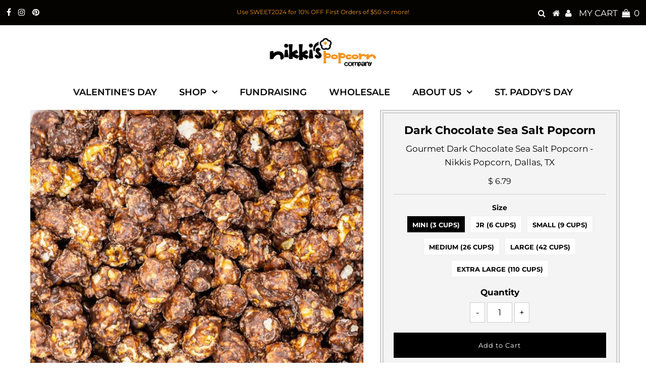

--- FILE ---
content_type: text/html; charset=utf-8
request_url: https://nikkispopcorn.com/collections/gourmet-bagged-popcorn/products/dark-chocolate-sea-salt-1
body_size: 33057
content:
<!DOCTYPE html>
<!--[if lt IE 7 ]><html class="ie ie6" lang="en"> <![endif]-->
<!--[if IE 7 ]><html class="ie ie7" lang="en"> <![endif]-->
<!--[if IE 8 ]><html class="ie ie8" lang="en"> <![endif]-->
<!--[if (gte IE 9)|!(IE)]><!--><html lang="en" class="no-js"> <!--<![endif]-->
<head>

<!-- Google tag (gtag.js) -->
<script async src="https://www.googletagmanager.com/gtag/js?id=G-VSYQ66SD3K"></script>
<script>
  window.dataLayer = window.dataLayer || [];
  function gtag(){dataLayer.push(arguments);}
  gtag('js', new Date());

  gtag('config', 'G-VSYQ66SD3K');
</script>

</script>

  <meta charset="utf-8" />
  

<meta property="og:type" content="product">
<meta property="og:title" content="Dark Chocolate Sea Salt Popcorn">
<meta property="og:url" content="https://nikkispopcorn.com/products/dark-chocolate-sea-salt-1">
<meta property="og:description" content="**DURING WARMER MONTHS (JUNE 1-SEP 1) WE ARE UNABLE TO SHIP CHOCOLATES DUE TO THE EXTREME TEMPERATURES**
Our delicious Dark Chocolate Sea Salt Popcorn is made with our delicious caramel popcorn, coated with decadent dark chocolate, seasoned with sprinkling of coarse sea salt. A decadently sweet and salty confection!
Select your size below.">

<meta property="og:image" content="http://nikkispopcorn.com/cdn/shop/products/Dark_Chocolate_Sea_Salt_grande.jpg?v=1751660879">
<meta property="og:image:secure_url" content="https://nikkispopcorn.com/cdn/shop/products/Dark_Chocolate_Sea_Salt_grande.jpg?v=1751660879">

<meta property="og:price:amount" content="6.79">
<meta property="og:price:currency" content="USD">

<meta property="og:site_name" content="Nikki&#39;s Popcorn Company">



<meta name="twitter:card" content="summary">


<meta name="twitter:site" content="@">


<meta name="twitter:title" content="Dark Chocolate Sea Salt Popcorn">
<meta name="twitter:description" content="**DURING WARMER MONTHS (JUNE 1-SEP 1) WE ARE UNABLE TO SHIP CHOCOLATES DUE TO THE EXTREME TEMPERATURES**
Our delicious Dark Chocolate Sea Salt Popcorn is made with our delicious caramel popcorn, coate">
<meta name="twitter:image" content="https://nikkispopcorn.com/cdn/shop/products/Dark_Chocolate_Sea_Salt_large.jpg?v=1751660879">
<meta name="twitter:image:width" content="480">
<meta name="twitter:image:height" content="480">

  <!-- Basic Page Needs
================================================== -->

  <title>
    Gourmet Dark Chocolate Sea Salt Popcorn - Nikkis Popcorn, Dallas, TX &ndash; Nikki&#39;s Popcorn Company
  </title>
  
  <meta name="description" content="Buy Gourmet Dark Chocolate Sea Salt Popcorn in Dallas at Nikkis Popcorn. Our delicious Dark Chocolate Sea Salt Popcorn is made with our delicious caramel popcorn, coated with decadent dark chocolate, seasoned with sea salt. A decadently sweet and salty confection!" />
  
  <link rel="canonical" href="https://nikkispopcorn.com/products/dark-chocolate-sea-salt-1" />

  <!-- CSS
================================================== -->

  


































































  <link href="//nikkispopcorn.com/cdn/shop/t/32/assets/stylesheet.css?v=169348648204276365491761261669" rel="stylesheet" type="text/css" media="all" />
  <link href="//nikkispopcorn.com/cdn/shop/t/32/assets/queries.css?v=91051549952875355331742665258" rel="stylesheet" type="text/css" media="all" />

  <!-- JS
================================================== -->

  <script src="//ajax.googleapis.com/ajax/libs/jquery/2.2.3/jquery.min.js" type="text/javascript"></script>
   <script src="//nikkispopcorn.com/cdn/shop/t/32/assets/eventemitter3.min.js?v=27939738353326123541742665258" type="text/javascript"></script>

  <script src="//nikkispopcorn.com/cdn/shop/t/32/assets/theme.js?v=71039296808431914271742665258" type="text/javascript"></script>
  <script src="//nikkispopcorn.com/cdn/shopifycloud/storefront/assets/themes_support/option_selection-b017cd28.js" type="text/javascript"></script>
 

  <!--[if lt IE 9]>
<script src="//html5shim.googlecode.com/svn/trunk/html5.js"></script>
<![endif]-->

  <meta name="viewport" content="width=device-width, initial-scale=1, maximum-scale=1">

  
    <link rel="shortcut icon" href="//nikkispopcorn.com/cdn/shop/files/favicon_small_491c0d89-01f8-4e98-8677-b5869c9b4900_32x32.png?v=1613694504" type="image/png" />
  

  
  <script>window.performance && window.performance.mark && window.performance.mark('shopify.content_for_header.start');</script><meta name="google-site-verification" content="KjHoB93ICLVJbYR21snFNu6Vd8y3pw-9ZGJCZ6uVYVU">
<meta name="facebook-domain-verification" content="rv83mhovtcsz5ahs3t0vnu12nicr81">
<meta id="shopify-digital-wallet" name="shopify-digital-wallet" content="/5163353/digital_wallets/dialog">
<meta name="shopify-checkout-api-token" content="b818b35750b3848429b8ed8d0ea5ca8e">
<meta id="in-context-paypal-metadata" data-shop-id="5163353" data-venmo-supported="false" data-environment="production" data-locale="en_US" data-paypal-v4="true" data-currency="USD">
<link rel="alternate" type="application/json+oembed" href="https://nikkispopcorn.com/products/dark-chocolate-sea-salt-1.oembed">
<script async="async" src="/checkouts/internal/preloads.js?locale=en-US"></script>
<link rel="preconnect" href="https://shop.app" crossorigin="anonymous">
<script async="async" src="https://shop.app/checkouts/internal/preloads.js?locale=en-US&shop_id=5163353" crossorigin="anonymous"></script>
<script id="apple-pay-shop-capabilities" type="application/json">{"shopId":5163353,"countryCode":"US","currencyCode":"USD","merchantCapabilities":["supports3DS"],"merchantId":"gid:\/\/shopify\/Shop\/5163353","merchantName":"Nikki's Popcorn Company","requiredBillingContactFields":["postalAddress","email","phone"],"requiredShippingContactFields":["postalAddress","email","phone"],"shippingType":"shipping","supportedNetworks":["visa","masterCard","amex","discover","elo","jcb"],"total":{"type":"pending","label":"Nikki's Popcorn Company","amount":"1.00"},"shopifyPaymentsEnabled":true,"supportsSubscriptions":true}</script>
<script id="shopify-features" type="application/json">{"accessToken":"b818b35750b3848429b8ed8d0ea5ca8e","betas":["rich-media-storefront-analytics"],"domain":"nikkispopcorn.com","predictiveSearch":true,"shopId":5163353,"locale":"en"}</script>
<script>var Shopify = Shopify || {};
Shopify.shop = "popcornrepublic.myshopify.com";
Shopify.locale = "en";
Shopify.currency = {"active":"USD","rate":"1.0"};
Shopify.country = "US";
Shopify.theme = {"name":"Testament 03222025 removed phone code","id":175977791768,"schema_name":"Testament","schema_version":"6.8","theme_store_id":623,"role":"main"};
Shopify.theme.handle = "null";
Shopify.theme.style = {"id":null,"handle":null};
Shopify.cdnHost = "nikkispopcorn.com/cdn";
Shopify.routes = Shopify.routes || {};
Shopify.routes.root = "/";</script>
<script type="module">!function(o){(o.Shopify=o.Shopify||{}).modules=!0}(window);</script>
<script>!function(o){function n(){var o=[];function n(){o.push(Array.prototype.slice.apply(arguments))}return n.q=o,n}var t=o.Shopify=o.Shopify||{};t.loadFeatures=n(),t.autoloadFeatures=n()}(window);</script>
<script>
  window.ShopifyPay = window.ShopifyPay || {};
  window.ShopifyPay.apiHost = "shop.app\/pay";
  window.ShopifyPay.redirectState = null;
</script>
<script id="shop-js-analytics" type="application/json">{"pageType":"product"}</script>
<script defer="defer" async type="module" src="//nikkispopcorn.com/cdn/shopifycloud/shop-js/modules/v2/client.init-shop-cart-sync_BdyHc3Nr.en.esm.js"></script>
<script defer="defer" async type="module" src="//nikkispopcorn.com/cdn/shopifycloud/shop-js/modules/v2/chunk.common_Daul8nwZ.esm.js"></script>
<script type="module">
  await import("//nikkispopcorn.com/cdn/shopifycloud/shop-js/modules/v2/client.init-shop-cart-sync_BdyHc3Nr.en.esm.js");
await import("//nikkispopcorn.com/cdn/shopifycloud/shop-js/modules/v2/chunk.common_Daul8nwZ.esm.js");

  window.Shopify.SignInWithShop?.initShopCartSync?.({"fedCMEnabled":true,"windoidEnabled":true});

</script>
<script>
  window.Shopify = window.Shopify || {};
  if (!window.Shopify.featureAssets) window.Shopify.featureAssets = {};
  window.Shopify.featureAssets['shop-js'] = {"shop-cart-sync":["modules/v2/client.shop-cart-sync_QYOiDySF.en.esm.js","modules/v2/chunk.common_Daul8nwZ.esm.js"],"init-fed-cm":["modules/v2/client.init-fed-cm_DchLp9rc.en.esm.js","modules/v2/chunk.common_Daul8nwZ.esm.js"],"shop-button":["modules/v2/client.shop-button_OV7bAJc5.en.esm.js","modules/v2/chunk.common_Daul8nwZ.esm.js"],"init-windoid":["modules/v2/client.init-windoid_DwxFKQ8e.en.esm.js","modules/v2/chunk.common_Daul8nwZ.esm.js"],"shop-cash-offers":["modules/v2/client.shop-cash-offers_DWtL6Bq3.en.esm.js","modules/v2/chunk.common_Daul8nwZ.esm.js","modules/v2/chunk.modal_CQq8HTM6.esm.js"],"shop-toast-manager":["modules/v2/client.shop-toast-manager_CX9r1SjA.en.esm.js","modules/v2/chunk.common_Daul8nwZ.esm.js"],"init-shop-email-lookup-coordinator":["modules/v2/client.init-shop-email-lookup-coordinator_UhKnw74l.en.esm.js","modules/v2/chunk.common_Daul8nwZ.esm.js"],"pay-button":["modules/v2/client.pay-button_DzxNnLDY.en.esm.js","modules/v2/chunk.common_Daul8nwZ.esm.js"],"avatar":["modules/v2/client.avatar_BTnouDA3.en.esm.js"],"init-shop-cart-sync":["modules/v2/client.init-shop-cart-sync_BdyHc3Nr.en.esm.js","modules/v2/chunk.common_Daul8nwZ.esm.js"],"shop-login-button":["modules/v2/client.shop-login-button_D8B466_1.en.esm.js","modules/v2/chunk.common_Daul8nwZ.esm.js","modules/v2/chunk.modal_CQq8HTM6.esm.js"],"init-customer-accounts-sign-up":["modules/v2/client.init-customer-accounts-sign-up_C8fpPm4i.en.esm.js","modules/v2/client.shop-login-button_D8B466_1.en.esm.js","modules/v2/chunk.common_Daul8nwZ.esm.js","modules/v2/chunk.modal_CQq8HTM6.esm.js"],"init-shop-for-new-customer-accounts":["modules/v2/client.init-shop-for-new-customer-accounts_CVTO0Ztu.en.esm.js","modules/v2/client.shop-login-button_D8B466_1.en.esm.js","modules/v2/chunk.common_Daul8nwZ.esm.js","modules/v2/chunk.modal_CQq8HTM6.esm.js"],"init-customer-accounts":["modules/v2/client.init-customer-accounts_dRgKMfrE.en.esm.js","modules/v2/client.shop-login-button_D8B466_1.en.esm.js","modules/v2/chunk.common_Daul8nwZ.esm.js","modules/v2/chunk.modal_CQq8HTM6.esm.js"],"shop-follow-button":["modules/v2/client.shop-follow-button_CkZpjEct.en.esm.js","modules/v2/chunk.common_Daul8nwZ.esm.js","modules/v2/chunk.modal_CQq8HTM6.esm.js"],"lead-capture":["modules/v2/client.lead-capture_BntHBhfp.en.esm.js","modules/v2/chunk.common_Daul8nwZ.esm.js","modules/v2/chunk.modal_CQq8HTM6.esm.js"],"checkout-modal":["modules/v2/client.checkout-modal_CfxcYbTm.en.esm.js","modules/v2/chunk.common_Daul8nwZ.esm.js","modules/v2/chunk.modal_CQq8HTM6.esm.js"],"shop-login":["modules/v2/client.shop-login_Da4GZ2H6.en.esm.js","modules/v2/chunk.common_Daul8nwZ.esm.js","modules/v2/chunk.modal_CQq8HTM6.esm.js"],"payment-terms":["modules/v2/client.payment-terms_MV4M3zvL.en.esm.js","modules/v2/chunk.common_Daul8nwZ.esm.js","modules/v2/chunk.modal_CQq8HTM6.esm.js"]};
</script>
<script>(function() {
  var isLoaded = false;
  function asyncLoad() {
    if (isLoaded) return;
    isLoaded = true;
    var urls = ["https:\/\/chimpstatic.com\/mcjs-connected\/js\/users\/dc3362c7472f58831d4c37ce8\/65ee7820deb49ae0d22723f58.js?shop=popcornrepublic.myshopify.com"];
    for (var i = 0; i < urls.length; i++) {
      var s = document.createElement('script');
      s.type = 'text/javascript';
      s.async = true;
      s.src = urls[i];
      var x = document.getElementsByTagName('script')[0];
      x.parentNode.insertBefore(s, x);
    }
  };
  if(window.attachEvent) {
    window.attachEvent('onload', asyncLoad);
  } else {
    window.addEventListener('load', asyncLoad, false);
  }
})();</script>
<script id="__st">var __st={"a":5163353,"offset":-21600,"reqid":"bd38209b-1f87-446e-866a-be644288775c-1769027346","pageurl":"nikkispopcorn.com\/collections\/gourmet-bagged-popcorn\/products\/dark-chocolate-sea-salt-1","u":"dda22ef26696","p":"product","rtyp":"product","rid":307920191};</script>
<script>window.ShopifyPaypalV4VisibilityTracking = true;</script>
<script id="captcha-bootstrap">!function(){'use strict';const t='contact',e='account',n='new_comment',o=[[t,t],['blogs',n],['comments',n],[t,'customer']],c=[[e,'customer_login'],[e,'guest_login'],[e,'recover_customer_password'],[e,'create_customer']],r=t=>t.map((([t,e])=>`form[action*='/${t}']:not([data-nocaptcha='true']) input[name='form_type'][value='${e}']`)).join(','),a=t=>()=>t?[...document.querySelectorAll(t)].map((t=>t.form)):[];function s(){const t=[...o],e=r(t);return a(e)}const i='password',u='form_key',d=['recaptcha-v3-token','g-recaptcha-response','h-captcha-response',i],f=()=>{try{return window.sessionStorage}catch{return}},m='__shopify_v',_=t=>t.elements[u];function p(t,e,n=!1){try{const o=window.sessionStorage,c=JSON.parse(o.getItem(e)),{data:r}=function(t){const{data:e,action:n}=t;return t[m]||n?{data:e,action:n}:{data:t,action:n}}(c);for(const[e,n]of Object.entries(r))t.elements[e]&&(t.elements[e].value=n);n&&o.removeItem(e)}catch(o){console.error('form repopulation failed',{error:o})}}const l='form_type',E='cptcha';function T(t){t.dataset[E]=!0}const w=window,h=w.document,L='Shopify',v='ce_forms',y='captcha';let A=!1;((t,e)=>{const n=(g='f06e6c50-85a8-45c8-87d0-21a2b65856fe',I='https://cdn.shopify.com/shopifycloud/storefront-forms-hcaptcha/ce_storefront_forms_captcha_hcaptcha.v1.5.2.iife.js',D={infoText:'Protected by hCaptcha',privacyText:'Privacy',termsText:'Terms'},(t,e,n)=>{const o=w[L][v],c=o.bindForm;if(c)return c(t,g,e,D).then(n);var r;o.q.push([[t,g,e,D],n]),r=I,A||(h.body.append(Object.assign(h.createElement('script'),{id:'captcha-provider',async:!0,src:r})),A=!0)});var g,I,D;w[L]=w[L]||{},w[L][v]=w[L][v]||{},w[L][v].q=[],w[L][y]=w[L][y]||{},w[L][y].protect=function(t,e){n(t,void 0,e),T(t)},Object.freeze(w[L][y]),function(t,e,n,w,h,L){const[v,y,A,g]=function(t,e,n){const i=e?o:[],u=t?c:[],d=[...i,...u],f=r(d),m=r(i),_=r(d.filter((([t,e])=>n.includes(e))));return[a(f),a(m),a(_),s()]}(w,h,L),I=t=>{const e=t.target;return e instanceof HTMLFormElement?e:e&&e.form},D=t=>v().includes(t);t.addEventListener('submit',(t=>{const e=I(t);if(!e)return;const n=D(e)&&!e.dataset.hcaptchaBound&&!e.dataset.recaptchaBound,o=_(e),c=g().includes(e)&&(!o||!o.value);(n||c)&&t.preventDefault(),c&&!n&&(function(t){try{if(!f())return;!function(t){const e=f();if(!e)return;const n=_(t);if(!n)return;const o=n.value;o&&e.removeItem(o)}(t);const e=Array.from(Array(32),(()=>Math.random().toString(36)[2])).join('');!function(t,e){_(t)||t.append(Object.assign(document.createElement('input'),{type:'hidden',name:u})),t.elements[u].value=e}(t,e),function(t,e){const n=f();if(!n)return;const o=[...t.querySelectorAll(`input[type='${i}']`)].map((({name:t})=>t)),c=[...d,...o],r={};for(const[a,s]of new FormData(t).entries())c.includes(a)||(r[a]=s);n.setItem(e,JSON.stringify({[m]:1,action:t.action,data:r}))}(t,e)}catch(e){console.error('failed to persist form',e)}}(e),e.submit())}));const S=(t,e)=>{t&&!t.dataset[E]&&(n(t,e.some((e=>e===t))),T(t))};for(const o of['focusin','change'])t.addEventListener(o,(t=>{const e=I(t);D(e)&&S(e,y())}));const B=e.get('form_key'),M=e.get(l),P=B&&M;t.addEventListener('DOMContentLoaded',(()=>{const t=y();if(P)for(const e of t)e.elements[l].value===M&&p(e,B);[...new Set([...A(),...v().filter((t=>'true'===t.dataset.shopifyCaptcha))])].forEach((e=>S(e,t)))}))}(h,new URLSearchParams(w.location.search),n,t,e,['guest_login'])})(!0,!0)}();</script>
<script integrity="sha256-4kQ18oKyAcykRKYeNunJcIwy7WH5gtpwJnB7kiuLZ1E=" data-source-attribution="shopify.loadfeatures" defer="defer" src="//nikkispopcorn.com/cdn/shopifycloud/storefront/assets/storefront/load_feature-a0a9edcb.js" crossorigin="anonymous"></script>
<script crossorigin="anonymous" defer="defer" src="//nikkispopcorn.com/cdn/shopifycloud/storefront/assets/shopify_pay/storefront-65b4c6d7.js?v=20250812"></script>
<script data-source-attribution="shopify.dynamic_checkout.dynamic.init">var Shopify=Shopify||{};Shopify.PaymentButton=Shopify.PaymentButton||{isStorefrontPortableWallets:!0,init:function(){window.Shopify.PaymentButton.init=function(){};var t=document.createElement("script");t.src="https://nikkispopcorn.com/cdn/shopifycloud/portable-wallets/latest/portable-wallets.en.js",t.type="module",document.head.appendChild(t)}};
</script>
<script data-source-attribution="shopify.dynamic_checkout.buyer_consent">
  function portableWalletsHideBuyerConsent(e){var t=document.getElementById("shopify-buyer-consent"),n=document.getElementById("shopify-subscription-policy-button");t&&n&&(t.classList.add("hidden"),t.setAttribute("aria-hidden","true"),n.removeEventListener("click",e))}function portableWalletsShowBuyerConsent(e){var t=document.getElementById("shopify-buyer-consent"),n=document.getElementById("shopify-subscription-policy-button");t&&n&&(t.classList.remove("hidden"),t.removeAttribute("aria-hidden"),n.addEventListener("click",e))}window.Shopify?.PaymentButton&&(window.Shopify.PaymentButton.hideBuyerConsent=portableWalletsHideBuyerConsent,window.Shopify.PaymentButton.showBuyerConsent=portableWalletsShowBuyerConsent);
</script>
<script data-source-attribution="shopify.dynamic_checkout.cart.bootstrap">document.addEventListener("DOMContentLoaded",(function(){function t(){return document.querySelector("shopify-accelerated-checkout-cart, shopify-accelerated-checkout")}if(t())Shopify.PaymentButton.init();else{new MutationObserver((function(e,n){t()&&(Shopify.PaymentButton.init(),n.disconnect())})).observe(document.body,{childList:!0,subtree:!0})}}));
</script>
<link id="shopify-accelerated-checkout-styles" rel="stylesheet" media="screen" href="https://nikkispopcorn.com/cdn/shopifycloud/portable-wallets/latest/accelerated-checkout-backwards-compat.css" crossorigin="anonymous">
<style id="shopify-accelerated-checkout-cart">
        #shopify-buyer-consent {
  margin-top: 1em;
  display: inline-block;
  width: 100%;
}

#shopify-buyer-consent.hidden {
  display: none;
}

#shopify-subscription-policy-button {
  background: none;
  border: none;
  padding: 0;
  text-decoration: underline;
  font-size: inherit;
  cursor: pointer;
}

#shopify-subscription-policy-button::before {
  box-shadow: none;
}

      </style>
<script id="sections-script" data-sections="product-recommendations" defer="defer" src="//nikkispopcorn.com/cdn/shop/t/32/compiled_assets/scripts.js?v=5849"></script>
<script>window.performance && window.performance.mark && window.performance.mark('shopify.content_for_header.end');</script>

<script>
    window.BOLD = window.BOLD || {};
        window.BOLD.options = window.BOLD.options || {};
        window.BOLD.options.settings = window.BOLD.options.settings || {};
        window.BOLD.options.settings.v1_variant_mode = window.BOLD.options.settings.v1_variant_mode || true;
        window.BOLD.options.settings.hybrid_fix_auto_insert_inputs =
        window.BOLD.options.settings.hybrid_fix_auto_insert_inputs || true;
</script>

<script>window.BOLD = window.BOLD || {};
    window.BOLD.common = window.BOLD.common || {};
    window.BOLD.common.Shopify = window.BOLD.common.Shopify || {};
    window.BOLD.common.Shopify.shop = {
      domain: 'nikkispopcorn.com',
      permanent_domain: 'popcornrepublic.myshopify.com',
      url: 'https://nikkispopcorn.com',
      secure_url: 'https://nikkispopcorn.com',
      money_format: "$ {{amount}}",
      currency: "USD"
    };
    window.BOLD.common.Shopify.customer = {
      id: null,
      tags: null,
    };
    window.BOLD.common.Shopify.cart = {"note":null,"attributes":{},"original_total_price":0,"total_price":0,"total_discount":0,"total_weight":0.0,"item_count":0,"items":[],"requires_shipping":false,"currency":"USD","items_subtotal_price":0,"cart_level_discount_applications":[],"checkout_charge_amount":0};
    window.BOLD.common.template = 'product';window.BOLD.common.Shopify.formatMoney = function(money, format) {
        function n(t, e) {
            return "undefined" == typeof t ? e : t
        }
        function r(t, e, r, i) {
            if (e = n(e, 2),
                r = n(r, ","),
                i = n(i, "."),
            isNaN(t) || null == t)
                return 0;
            t = (t / 100).toFixed(e);
            var o = t.split(".")
                , a = o[0].replace(/(\d)(?=(\d\d\d)+(?!\d))/g, "$1" + r)
                , s = o[1] ? i + o[1] : "";
            return a + s
        }
        "string" == typeof money && (money = money.replace(".", ""));
        var i = ""
            , o = /\{\{\s*(\w+)\s*\}\}/
            , a = format || window.BOLD.common.Shopify.shop.money_format || window.Shopify.money_format || "$ {{ amount }}";
        switch (a.match(o)[1]) {
            case "amount":
                i = r(money, 2, ",", ".");
                break;
            case "amount_no_decimals":
                i = r(money, 0, ",", ".");
                break;
            case "amount_with_comma_separator":
                i = r(money, 2, ".", ",");
                break;
            case "amount_no_decimals_with_comma_separator":
                i = r(money, 0, ".", ",");
                break;
            case "amount_with_space_separator":
                i = r(money, 2, " ", ",");
                break;
            case "amount_no_decimals_with_space_separator":
                i = r(money, 0, " ", ",");
                break;
            case "amount_with_apostrophe_separator":
                i = r(money, 2, "'", ".");
                break;
        }
        return a.replace(o, i);
    };
    window.BOLD.common.Shopify.saveProduct = function (handle, product) {
      if (typeof handle === 'string' && typeof window.BOLD.common.Shopify.products[handle] === 'undefined') {
        if (typeof product === 'number') {
          window.BOLD.common.Shopify.handles[product] = handle;
          product = { id: product };
        }
        window.BOLD.common.Shopify.products[handle] = product;
      }
    };
    window.BOLD.common.Shopify.saveVariant = function (variant_id, variant) {
      if (typeof variant_id === 'number' && typeof window.BOLD.common.Shopify.variants[variant_id] === 'undefined') {
        window.BOLD.common.Shopify.variants[variant_id] = variant;
      }
    };window.BOLD.common.Shopify.products = window.BOLD.common.Shopify.products || {};
    window.BOLD.common.Shopify.variants = window.BOLD.common.Shopify.variants || {};
    window.BOLD.common.Shopify.handles = window.BOLD.common.Shopify.handles || {};window.BOLD.common.Shopify.handle = "dark-chocolate-sea-salt-1"
window.BOLD.common.Shopify.saveProduct("dark-chocolate-sea-salt-1", 307920191);window.BOLD.common.Shopify.saveVariant(716087563, { product_id: 307920191, product_handle: "dark-chocolate-sea-salt-1", price: 679, group_id: '', csp_metafield: {}});window.BOLD.common.Shopify.saveVariant(50433815216408, { product_id: 307920191, product_handle: "dark-chocolate-sea-salt-1", price: 1299, group_id: '', csp_metafield: {}});window.BOLD.common.Shopify.saveVariant(50433815249176, { product_id: 307920191, product_handle: "dark-chocolate-sea-salt-1", price: 1949, group_id: '', csp_metafield: {}});window.BOLD.common.Shopify.saveVariant(50433815281944, { product_id: 307920191, product_handle: "dark-chocolate-sea-salt-1", price: 5079, group_id: '', csp_metafield: {}});window.BOLD.common.Shopify.saveVariant(50433815314712, { product_id: 307920191, product_handle: "dark-chocolate-sea-salt-1", price: 8099, group_id: '', csp_metafield: {}});window.BOLD.common.Shopify.saveVariant(50433815347480, { product_id: 307920191, product_handle: "dark-chocolate-sea-salt-1", price: 13999, group_id: '', csp_metafield: {}});window.BOLD.apps_installed = {"Product Options":2} || {};window.BOLD.common.Shopify.saveProduct("dill-pickle-popcorn", 311103591);window.BOLD.common.Shopify.saveVariant(722060143, { product_id: 311103591, product_handle: "dill-pickle-popcorn", price: 329, group_id: '', csp_metafield: {}});window.BOLD.common.Shopify.saveVariant(50433809645848, { product_id: 311103591, product_handle: "dill-pickle-popcorn", price: 599, group_id: '', csp_metafield: {}});window.BOLD.common.Shopify.saveVariant(50433809678616, { product_id: 311103591, product_handle: "dill-pickle-popcorn", price: 859, group_id: '', csp_metafield: {}});window.BOLD.common.Shopify.saveVariant(50433809711384, { product_id: 311103591, product_handle: "dill-pickle-popcorn", price: 1949, group_id: '', csp_metafield: {}});window.BOLD.common.Shopify.saveVariant(50433809744152, { product_id: 311103591, product_handle: "dill-pickle-popcorn", price: 2919, group_id: '', csp_metafield: {}});window.BOLD.common.Shopify.saveVariant(50433809776920, { product_id: 311103591, product_handle: "dill-pickle-popcorn", price: 4859, group_id: '', csp_metafield: {}});window.BOLD.common.Shopify.saveProduct("buttery-gourmet-popcorn", 304031175);window.BOLD.common.Shopify.saveVariant(709643031, { product_id: 304031175, product_handle: "buttery-gourmet-popcorn", price: 169, group_id: '', csp_metafield: {}});window.BOLD.common.Shopify.saveVariant(50433818558744, { product_id: 304031175, product_handle: "buttery-gourmet-popcorn", price: 259, group_id: '', csp_metafield: {}});window.BOLD.common.Shopify.saveVariant(50433818591512, { product_id: 304031175, product_handle: "buttery-gourmet-popcorn", price: 379, group_id: '', csp_metafield: {}});window.BOLD.common.Shopify.saveVariant(50433818624280, { product_id: 304031175, product_handle: "buttery-gourmet-popcorn", price: 759, group_id: '', csp_metafield: {}});window.BOLD.common.Shopify.saveVariant(50433818657048, { product_id: 304031175, product_handle: "buttery-gourmet-popcorn", price: 1099, group_id: '', csp_metafield: {}});window.BOLD.common.Shopify.saveVariant(50433818689816, { product_id: 304031175, product_handle: "buttery-gourmet-popcorn", price: 1699, group_id: '', csp_metafield: {}});window.BOLD.common.Shopify.saveProduct("cheddar-cheese-popcorn", 307915227);window.BOLD.common.Shopify.saveVariant(716082143, { product_id: 307915227, product_handle: "cheddar-cheese-popcorn", price: 329, group_id: '', csp_metafield: {}});window.BOLD.common.Shopify.saveVariant(50433815380248, { product_id: 307915227, product_handle: "cheddar-cheese-popcorn", price: 599, group_id: '', csp_metafield: {}});window.BOLD.common.Shopify.saveVariant(50433815413016, { product_id: 307915227, product_handle: "cheddar-cheese-popcorn", price: 859, group_id: '', csp_metafield: {}});window.BOLD.common.Shopify.saveVariant(50433815445784, { product_id: 307915227, product_handle: "cheddar-cheese-popcorn", price: 1949, group_id: '', csp_metafield: {}});window.BOLD.common.Shopify.saveVariant(50433815478552, { product_id: 307915227, product_handle: "cheddar-cheese-popcorn", price: 2919, group_id: '', csp_metafield: {}});window.BOLD.common.Shopify.saveVariant(50433815511320, { product_id: 307915227, product_handle: "cheddar-cheese-popcorn", price: 4859, group_id: '', csp_metafield: {}});window.BOLD.common.Shopify.saveProduct("caramel-popcorn", 303547879);window.BOLD.common.Shopify.saveVariant(708670187, { product_id: 303547879, product_handle: "caramel-popcorn", price: 379, group_id: '', csp_metafield: {}});window.BOLD.common.Shopify.saveVariant(50433818886424, { product_id: 303547879, product_handle: "caramel-popcorn", price: 729, group_id: '', csp_metafield: {}});window.BOLD.common.Shopify.saveVariant(50433818919192, { product_id: 303547879, product_handle: "caramel-popcorn", price: 1079, group_id: '', csp_metafield: {}});window.BOLD.common.Shopify.saveVariant(50433818951960, { product_id: 303547879, product_handle: "caramel-popcorn", price: 2489, group_id: '', csp_metafield: {}});window.BOLD.common.Shopify.saveVariant(50433818984728, { product_id: 303547879, product_handle: "caramel-popcorn", price: 3779, group_id: '', csp_metafield: {}});window.BOLD.common.Shopify.saveVariant(50433819017496, { product_id: 303547879, product_handle: "caramel-popcorn", price: 5399, group_id: '', csp_metafield: {}});window.BOLD.common.Shopify.saveProduct("extra-buttery-popcorn", 307910699);window.BOLD.common.Shopify.saveVariant(716076875, { product_id: 307910699, product_handle: "extra-buttery-popcorn", price: 329, group_id: '', csp_metafield: {}});window.BOLD.common.Shopify.saveVariant(50433815642392, { product_id: 307910699, product_handle: "extra-buttery-popcorn", price: 599, group_id: '', csp_metafield: {}});window.BOLD.common.Shopify.saveVariant(50433815675160, { product_id: 307910699, product_handle: "extra-buttery-popcorn", price: 859, group_id: '', csp_metafield: {}});window.BOLD.common.Shopify.saveVariant(50433815707928, { product_id: 307910699, product_handle: "extra-buttery-popcorn", price: 1949, group_id: '', csp_metafield: {}});window.BOLD.common.Shopify.saveVariant(50433815740696, { product_id: 307910699, product_handle: "extra-buttery-popcorn", price: 2919, group_id: '', csp_metafield: {}});window.BOLD.common.Shopify.saveVariant(50433815773464, { product_id: 307910699, product_handle: "extra-buttery-popcorn", price: 4859, group_id: '', csp_metafield: {}});window.BOLD.common.Shopify.saveProduct("kettle-popcorn", 303513107);window.BOLD.common.Shopify.saveVariant(708605375, { product_id: 303513107, product_handle: "kettle-popcorn", price: 329, group_id: '', csp_metafield: {}});window.BOLD.common.Shopify.saveVariant(50433819869464, { product_id: 303513107, product_handle: "kettle-popcorn", price: 599, group_id: '', csp_metafield: {}});window.BOLD.common.Shopify.saveVariant(50433819902232, { product_id: 303513107, product_handle: "kettle-popcorn", price: 859, group_id: '', csp_metafield: {}});window.BOLD.common.Shopify.saveVariant(50433819935000, { product_id: 303513107, product_handle: "kettle-popcorn", price: 1949, group_id: '', csp_metafield: {}});window.BOLD.common.Shopify.saveVariant(50433819967768, { product_id: 303513107, product_handle: "kettle-popcorn", price: 2919, group_id: '', csp_metafield: {}});window.BOLD.common.Shopify.saveVariant(50433820000536, { product_id: 303513107, product_handle: "kettle-popcorn", price: 4859, group_id: '', csp_metafield: {}});window.BOLD.common.Shopify.saveProduct("extra-cheesy-cheddar-popcorn", 7319919427);window.BOLD.common.Shopify.saveVariant(22936101315, { product_id: 7319919427, product_handle: "extra-cheesy-cheddar-popcorn", price: 329, group_id: '', csp_metafield: {}});window.BOLD.common.Shopify.saveVariant(50433801257240, { product_id: 7319919427, product_handle: "extra-cheesy-cheddar-popcorn", price: 599, group_id: '', csp_metafield: {}});window.BOLD.common.Shopify.saveVariant(50433801290008, { product_id: 7319919427, product_handle: "extra-cheesy-cheddar-popcorn", price: 859, group_id: '', csp_metafield: {}});window.BOLD.common.Shopify.saveVariant(50433801322776, { product_id: 7319919427, product_handle: "extra-cheesy-cheddar-popcorn", price: 1949, group_id: '', csp_metafield: {}});window.BOLD.common.Shopify.saveVariant(50433801355544, { product_id: 7319919427, product_handle: "extra-cheesy-cheddar-popcorn", price: 2919, group_id: '', csp_metafield: {}});window.BOLD.common.Shopify.saveVariant(50433801388312, { product_id: 7319919427, product_handle: "extra-cheesy-cheddar-popcorn", price: 4859, group_id: '', csp_metafield: {}});window.BOLD.common.Shopify.saveProduct("bourbon-bacon-caramel", 400861283);window.BOLD.common.Shopify.saveVariant(944518943, { product_id: 400861283, product_handle: "bourbon-bacon-caramel", price: 379, group_id: '', csp_metafield: {}});window.BOLD.common.Shopify.saveVariant(50433805975832, { product_id: 400861283, product_handle: "bourbon-bacon-caramel", price: 729, group_id: '', csp_metafield: {}});window.BOLD.common.Shopify.saveVariant(50433806008600, { product_id: 400861283, product_handle: "bourbon-bacon-caramel", price: 1079, group_id: '', csp_metafield: {}});window.BOLD.common.Shopify.saveVariant(50433806041368, { product_id: 400861283, product_handle: "bourbon-bacon-caramel", price: 2489, group_id: '', csp_metafield: {}});window.BOLD.common.Shopify.saveVariant(50433806074136, { product_id: 400861283, product_handle: "bourbon-bacon-caramel", price: 3779, group_id: '', csp_metafield: {}});window.BOLD.common.Shopify.saveVariant(50433806106904, { product_id: 400861283, product_handle: "bourbon-bacon-caramel", price: 5399, group_id: '', csp_metafield: {}});window.BOLD.common.Shopify.saveProduct("white-cheddar-popcorn", 310257551);window.BOLD.common.Shopify.saveVariant(720408847, { product_id: 310257551, product_handle: "white-cheddar-popcorn", price: 329, group_id: '', csp_metafield: {}});window.BOLD.common.Shopify.saveVariant(50433810301208, { product_id: 310257551, product_handle: "white-cheddar-popcorn", price: 599, group_id: '', csp_metafield: {}});window.BOLD.common.Shopify.saveVariant(50433810333976, { product_id: 310257551, product_handle: "white-cheddar-popcorn", price: 859, group_id: '', csp_metafield: {}});window.BOLD.common.Shopify.saveVariant(50433810366744, { product_id: 310257551, product_handle: "white-cheddar-popcorn", price: 1949, group_id: '', csp_metafield: {}});window.BOLD.common.Shopify.saveVariant(50433810399512, { product_id: 310257551, product_handle: "white-cheddar-popcorn", price: 2919, group_id: '', csp_metafield: {}});window.BOLD.common.Shopify.saveVariant(50433810432280, { product_id: 310257551, product_handle: "white-cheddar-popcorn", price: 4859, group_id: '', csp_metafield: {}});window.BOLD.common.Shopify.saveProduct("copy-of-jalapeno-ranch-dressing-popcorn", 373387971);window.BOLD.common.Shopify.saveVariant(876397539, { product_id: 373387971, product_handle: "copy-of-jalapeno-ranch-dressing-popcorn", price: 329, group_id: '', csp_metafield: {}});window.BOLD.common.Shopify.saveVariant(50433806598424, { product_id: 373387971, product_handle: "copy-of-jalapeno-ranch-dressing-popcorn", price: 599, group_id: '', csp_metafield: {}});window.BOLD.common.Shopify.saveVariant(50433806631192, { product_id: 373387971, product_handle: "copy-of-jalapeno-ranch-dressing-popcorn", price: 859, group_id: '', csp_metafield: {}});window.BOLD.common.Shopify.saveVariant(50433806663960, { product_id: 373387971, product_handle: "copy-of-jalapeno-ranch-dressing-popcorn", price: 1949, group_id: '', csp_metafield: {}});window.BOLD.common.Shopify.saveVariant(50433806696728, { product_id: 373387971, product_handle: "copy-of-jalapeno-ranch-dressing-popcorn", price: 2919, group_id: '', csp_metafield: {}});window.BOLD.common.Shopify.saveVariant(50433806729496, { product_id: 373387971, product_handle: "copy-of-jalapeno-ranch-dressing-popcorn", price: 4859, group_id: '', csp_metafield: {}});window.BOLD.common.Shopify.saveProduct("sea-salt-caramel", 451786475);window.BOLD.common.Shopify.saveVariant(1157213623, { product_id: 451786475, product_handle: "sea-salt-caramel", price: 379, group_id: '', csp_metafield: {}});window.BOLD.common.Shopify.saveVariant(50433805648152, { product_id: 451786475, product_handle: "sea-salt-caramel", price: 729, group_id: '', csp_metafield: {}});window.BOLD.common.Shopify.saveVariant(50433805680920, { product_id: 451786475, product_handle: "sea-salt-caramel", price: 1079, group_id: '', csp_metafield: {}});window.BOLD.common.Shopify.saveVariant(50433805713688, { product_id: 451786475, product_handle: "sea-salt-caramel", price: 2489, group_id: '', csp_metafield: {}});window.BOLD.common.Shopify.saveVariant(50433805746456, { product_id: 451786475, product_handle: "sea-salt-caramel", price: 3779, group_id: '', csp_metafield: {}});window.BOLD.common.Shopify.saveVariant(50433805779224, { product_id: 451786475, product_handle: "sea-salt-caramel", price: 5399, group_id: '', csp_metafield: {}});window.BOLD.common.Shopify.saveProduct("cinnamon-toast-popcorn", 304033339);window.BOLD.common.Shopify.saveVariant(709646443, { product_id: 304033339, product_handle: "cinnamon-toast-popcorn", price: 329, group_id: '', csp_metafield: {}});window.BOLD.common.Shopify.saveVariant(50433818362136, { product_id: 304033339, product_handle: "cinnamon-toast-popcorn", price: 599, group_id: '', csp_metafield: {}});window.BOLD.common.Shopify.saveVariant(50433818394904, { product_id: 304033339, product_handle: "cinnamon-toast-popcorn", price: 859, group_id: '', csp_metafield: {}});window.BOLD.common.Shopify.saveVariant(50433818427672, { product_id: 304033339, product_handle: "cinnamon-toast-popcorn", price: 1949, group_id: '', csp_metafield: {}});window.BOLD.common.Shopify.saveVariant(50433818460440, { product_id: 304033339, product_handle: "cinnamon-toast-popcorn", price: 2919, group_id: '', csp_metafield: {}});window.BOLD.common.Shopify.saveVariant(50433818493208, { product_id: 304033339, product_handle: "cinnamon-toast-popcorn", price: 4859, group_id: '', csp_metafield: {}});window.BOLD.common.Shopify.saveProduct("green-river-chicago-style-popcorn", 373384747);window.BOLD.common.Shopify.saveVariant(876391275, { product_id: 373384747, product_handle: "green-river-chicago-style-popcorn", price: 379, group_id: '', csp_metafield: {}});window.BOLD.common.Shopify.saveVariant(50433806762264, { product_id: 373384747, product_handle: "green-river-chicago-style-popcorn", price: 729, group_id: '', csp_metafield: {}});window.BOLD.common.Shopify.saveVariant(50433806795032, { product_id: 373384747, product_handle: "green-river-chicago-style-popcorn", price: 1079, group_id: '', csp_metafield: {}});window.BOLD.common.Shopify.saveVariant(50433806827800, { product_id: 373384747, product_handle: "green-river-chicago-style-popcorn", price: 2489, group_id: '', csp_metafield: {}});window.BOLD.common.Shopify.saveVariant(50433806860568, { product_id: 373384747, product_handle: "green-river-chicago-style-popcorn", price: 3779, group_id: '', csp_metafield: {}});window.BOLD.common.Shopify.saveVariant(50433806893336, { product_id: 373384747, product_handle: "green-river-chicago-style-popcorn", price: 5399, group_id: '', csp_metafield: {}});window.BOLD.common.Shopify.saveProduct("parmesan-garlic-popcorn", 311101895);window.BOLD.common.Shopify.saveVariant(722057891, { product_id: 311101895, product_handle: "parmesan-garlic-popcorn", price: 329, group_id: '', csp_metafield: {}});window.BOLD.common.Shopify.saveVariant(50433809809688, { product_id: 311101895, product_handle: "parmesan-garlic-popcorn", price: 599, group_id: '', csp_metafield: {}});window.BOLD.common.Shopify.saveVariant(50433809842456, { product_id: 311101895, product_handle: "parmesan-garlic-popcorn", price: 859, group_id: '', csp_metafield: {}});window.BOLD.common.Shopify.saveVariant(50433809875224, { product_id: 311101895, product_handle: "parmesan-garlic-popcorn", price: 1949, group_id: '', csp_metafield: {}});window.BOLD.common.Shopify.saveVariant(50433809907992, { product_id: 311101895, product_handle: "parmesan-garlic-popcorn", price: 2919, group_id: '', csp_metafield: {}});window.BOLD.common.Shopify.saveVariant(50433809940760, { product_id: 311101895, product_handle: "parmesan-garlic-popcorn", price: 4859, group_id: '', csp_metafield: {}});window.BOLD.common.Shopify.saveProduct("white-chocolate-oreo", 308026219);window.BOLD.common.Shopify.saveVariant(716242003, { product_id: 308026219, product_handle: "white-chocolate-oreo", price: 679, group_id: '', csp_metafield: {}});window.BOLD.common.Shopify.saveVariant(50433815052568, { product_id: 308026219, product_handle: "white-chocolate-oreo", price: 1299, group_id: '', csp_metafield: {}});window.BOLD.common.Shopify.saveVariant(50433815085336, { product_id: 308026219, product_handle: "white-chocolate-oreo", price: 1949, group_id: '', csp_metafield: {}});window.BOLD.common.Shopify.saveVariant(50433815118104, { product_id: 308026219, product_handle: "white-chocolate-oreo", price: 5079, group_id: '', csp_metafield: {}});window.BOLD.common.Shopify.saveVariant(50433815150872, { product_id: 308026219, product_handle: "white-chocolate-oreo", price: 8099, group_id: '', csp_metafield: {}});window.BOLD.common.Shopify.saveVariant(50433815183640, { product_id: 308026219, product_handle: "white-chocolate-oreo", price: 13999, group_id: '', csp_metafield: {}});window.BOLD.common.Shopify.saveProduct("bacon-cheddar-popcorn", 311109495);window.BOLD.common.Shopify.saveVariant(722070827, { product_id: 311109495, product_handle: "bacon-cheddar-popcorn", price: 329, group_id: '', csp_metafield: {}});window.BOLD.common.Shopify.saveVariant(50433808826648, { product_id: 311109495, product_handle: "bacon-cheddar-popcorn", price: 599, group_id: '', csp_metafield: {}});window.BOLD.common.Shopify.saveVariant(50433808859416, { product_id: 311109495, product_handle: "bacon-cheddar-popcorn", price: 859, group_id: '', csp_metafield: {}});window.BOLD.common.Shopify.saveVariant(50433808892184, { product_id: 311109495, product_handle: "bacon-cheddar-popcorn", price: 1949, group_id: '', csp_metafield: {}});window.BOLD.common.Shopify.saveVariant(50433808924952, { product_id: 311109495, product_handle: "bacon-cheddar-popcorn", price: 2919, group_id: '', csp_metafield: {}});window.BOLD.common.Shopify.saveVariant(50433808957720, { product_id: 311109495, product_handle: "bacon-cheddar-popcorn", price: 4859, group_id: '', csp_metafield: {}});window.BOLD.common.Shopify.saveProduct("spicy-buffalo-wing-popcorn", 311112223);window.BOLD.common.Shopify.saveVariant(722076563, { product_id: 311112223, product_handle: "spicy-buffalo-wing-popcorn", price: 329, group_id: '', csp_metafield: {}});window.BOLD.common.Shopify.saveVariant(50433808433432, { product_id: 311112223, product_handle: "spicy-buffalo-wing-popcorn", price: 599, group_id: '', csp_metafield: {}});window.BOLD.common.Shopify.saveVariant(50433808466200, { product_id: 311112223, product_handle: "spicy-buffalo-wing-popcorn", price: 859, group_id: '', csp_metafield: {}});window.BOLD.common.Shopify.saveVariant(50433808498968, { product_id: 311112223, product_handle: "spicy-buffalo-wing-popcorn", price: 1949, group_id: '', csp_metafield: {}});window.BOLD.common.Shopify.saveVariant(50433808531736, { product_id: 311112223, product_handle: "spicy-buffalo-wing-popcorn", price: 2919, group_id: '', csp_metafield: {}});window.BOLD.common.Shopify.saveVariant(50433808564504, { product_id: 311112223, product_handle: "spicy-buffalo-wing-popcorn", price: 4859, group_id: '', csp_metafield: {}});window.BOLD.common.Shopify.saveProduct("cornfetti-rainbow-popcorn", 2878062595);window.BOLD.common.Shopify.saveVariant(8427836291, { product_id: 2878062595, product_handle: "cornfetti-rainbow-popcorn", price: 379, group_id: '', csp_metafield: {}});window.BOLD.common.Shopify.saveVariant(50433802895640, { product_id: 2878062595, product_handle: "cornfetti-rainbow-popcorn", price: 729, group_id: '', csp_metafield: {}});window.BOLD.common.Shopify.saveVariant(50433802928408, { product_id: 2878062595, product_handle: "cornfetti-rainbow-popcorn", price: 1079, group_id: '', csp_metafield: {}});window.BOLD.common.Shopify.saveVariant(50433802961176, { product_id: 2878062595, product_handle: "cornfetti-rainbow-popcorn", price: 2489, group_id: '', csp_metafield: {}});window.BOLD.common.Shopify.saveVariant(50433802993944, { product_id: 2878062595, product_handle: "cornfetti-rainbow-popcorn", price: 3779, group_id: '', csp_metafield: {}});window.BOLD.common.Shopify.saveVariant(50433803026712, { product_id: 2878062595, product_handle: "cornfetti-rainbow-popcorn", price: 5399, group_id: '', csp_metafield: {}});window.BOLD.common.Shopify.saveProduct("salt-vinegar-popcorn", 310257991);window.BOLD.common.Shopify.saveVariant(720410215, { product_id: 310257991, product_handle: "salt-vinegar-popcorn", price: 329, group_id: '', csp_metafield: {}});window.BOLD.common.Shopify.saveVariant(50433810137368, { product_id: 310257991, product_handle: "salt-vinegar-popcorn", price: 599, group_id: '', csp_metafield: {}});window.BOLD.common.Shopify.saveVariant(50433810170136, { product_id: 310257991, product_handle: "salt-vinegar-popcorn", price: 859, group_id: '', csp_metafield: {}});window.BOLD.common.Shopify.saveVariant(50433810202904, { product_id: 310257991, product_handle: "salt-vinegar-popcorn", price: 1949, group_id: '', csp_metafield: {}});window.BOLD.common.Shopify.saveVariant(50433810235672, { product_id: 310257991, product_handle: "salt-vinegar-popcorn", price: 2919, group_id: '', csp_metafield: {}});window.BOLD.common.Shopify.saveVariant(50433810268440, { product_id: 310257991, product_handle: "salt-vinegar-popcorn", price: 4859, group_id: '', csp_metafield: {}});window.BOLD.common.Shopify.saveProduct("extra-buttery-caramel-popcorn", 304037003);window.BOLD.common.Shopify.saveVariant(709651791, { product_id: 304037003, product_handle: "extra-buttery-caramel-popcorn", price: 379, group_id: '', csp_metafield: {}});window.BOLD.common.Shopify.saveVariant(50433818198296, { product_id: 304037003, product_handle: "extra-buttery-caramel-popcorn", price: 729, group_id: '', csp_metafield: {}});window.BOLD.common.Shopify.saveVariant(50433818231064, { product_id: 304037003, product_handle: "extra-buttery-caramel-popcorn", price: 1079, group_id: '', csp_metafield: {}});window.BOLD.common.Shopify.saveVariant(50433818263832, { product_id: 304037003, product_handle: "extra-buttery-caramel-popcorn", price: 3499, group_id: '', csp_metafield: {}});window.BOLD.common.Shopify.saveVariant(50433818296600, { product_id: 304037003, product_handle: "extra-buttery-caramel-popcorn", price: 3779, group_id: '', csp_metafield: {}});window.BOLD.common.Shopify.saveVariant(50433818329368, { product_id: 304037003, product_handle: "extra-buttery-caramel-popcorn", price: 5399, group_id: '', csp_metafield: {}});window.BOLD.common.Shopify.saveProduct("birthday-cake", 308594599);window.BOLD.common.Shopify.saveVariant(717042767, { product_id: 308594599, product_handle: "birthday-cake", price: 679, group_id: '', csp_metafield: {}});window.BOLD.common.Shopify.saveVariant(50433814692120, { product_id: 308594599, product_handle: "birthday-cake", price: 1299, group_id: '', csp_metafield: {}});window.BOLD.common.Shopify.saveVariant(50433814724888, { product_id: 308594599, product_handle: "birthday-cake", price: 1949, group_id: '', csp_metafield: {}});window.BOLD.common.Shopify.saveVariant(50433814757656, { product_id: 308594599, product_handle: "birthday-cake", price: 5079, group_id: '', csp_metafield: {}});window.BOLD.common.Shopify.saveVariant(50433814790424, { product_id: 308594599, product_handle: "birthday-cake", price: 8099, group_id: '', csp_metafield: {}});window.BOLD.common.Shopify.saveVariant(50433814823192, { product_id: 308594599, product_handle: "birthday-cake", price: 13999, group_id: '', csp_metafield: {}});window.BOLD.common.Shopify.saveProduct("cotton-candy-popcorn", 310111783);window.BOLD.common.Shopify.saveVariant(720037795, { product_id: 310111783, product_handle: "cotton-candy-popcorn", price: 379, group_id: '', csp_metafield: {}});window.BOLD.common.Shopify.saveVariant(50433812431128, { product_id: 310111783, product_handle: "cotton-candy-popcorn", price: 729, group_id: '', csp_metafield: {}});window.BOLD.common.Shopify.saveVariant(50433812463896, { product_id: 310111783, product_handle: "cotton-candy-popcorn", price: 1079, group_id: '', csp_metafield: {}});window.BOLD.common.Shopify.saveVariant(50433812496664, { product_id: 310111783, product_handle: "cotton-candy-popcorn", price: 2489, group_id: '', csp_metafield: {}});window.BOLD.common.Shopify.saveVariant(50433812529432, { product_id: 310111783, product_handle: "cotton-candy-popcorn", price: 3779, group_id: '', csp_metafield: {}});window.BOLD.common.Shopify.saveVariant(50433812562200, { product_id: 310111783, product_handle: "cotton-candy-popcorn", price: 5399, group_id: '', csp_metafield: {}});window.BOLD.common.Shopify.saveProduct("loaded-baked-potato-popcorn", 311119483);window.BOLD.common.Shopify.saveVariant(722087599, { product_id: 311119483, product_handle: "loaded-baked-potato-popcorn", price: 329, group_id: '', csp_metafield: {}});window.BOLD.common.Shopify.saveVariant(50433806958872, { product_id: 311119483, product_handle: "loaded-baked-potato-popcorn", price: 599, group_id: '', csp_metafield: {}});window.BOLD.common.Shopify.saveVariant(50433806991640, { product_id: 311119483, product_handle: "loaded-baked-potato-popcorn", price: 859, group_id: '', csp_metafield: {}});window.BOLD.common.Shopify.saveVariant(50433807024408, { product_id: 311119483, product_handle: "loaded-baked-potato-popcorn", price: 1949, group_id: '', csp_metafield: {}});window.BOLD.common.Shopify.saveVariant(50433807057176, { product_id: 311119483, product_handle: "loaded-baked-potato-popcorn", price: 2919, group_id: '', csp_metafield: {}});window.BOLD.common.Shopify.saveVariant(50433807089944, { product_id: 311119483, product_handle: "loaded-baked-potato-popcorn", price: 4859, group_id: '', csp_metafield: {}});window.BOLD.common.Shopify.saveProduct("ranch-dressing-popcorn", 311106383);window.BOLD.common.Shopify.saveVariant(722064731, { product_id: 311106383, product_handle: "ranch-dressing-popcorn", price: 329, group_id: '', csp_metafield: {}});window.BOLD.common.Shopify.saveVariant(50433809318168, { product_id: 311106383, product_handle: "ranch-dressing-popcorn", price: 599, group_id: '', csp_metafield: {}});window.BOLD.common.Shopify.saveVariant(50433809350936, { product_id: 311106383, product_handle: "ranch-dressing-popcorn", price: 859, group_id: '', csp_metafield: {}});window.BOLD.common.Shopify.saveVariant(50433809383704, { product_id: 311106383, product_handle: "ranch-dressing-popcorn", price: 1949, group_id: '', csp_metafield: {}});window.BOLD.common.Shopify.saveVariant(50433809416472, { product_id: 311106383, product_handle: "ranch-dressing-popcorn", price: 2919, group_id: '', csp_metafield: {}});window.BOLD.common.Shopify.saveVariant(50433809449240, { product_id: 311106383, product_handle: "ranch-dressing-popcorn", price: 4859, group_id: '', csp_metafield: {}});window.BOLD.common.Shopify.saveProduct("dark-chocolate-sea-salt-1", 307920191);window.BOLD.common.Shopify.saveVariant(716087563, { product_id: 307920191, product_handle: "dark-chocolate-sea-salt-1", price: 679, group_id: '', csp_metafield: {}});window.BOLD.common.Shopify.saveVariant(50433815216408, { product_id: 307920191, product_handle: "dark-chocolate-sea-salt-1", price: 1299, group_id: '', csp_metafield: {}});window.BOLD.common.Shopify.saveVariant(50433815249176, { product_id: 307920191, product_handle: "dark-chocolate-sea-salt-1", price: 1949, group_id: '', csp_metafield: {}});window.BOLD.common.Shopify.saveVariant(50433815281944, { product_id: 307920191, product_handle: "dark-chocolate-sea-salt-1", price: 5079, group_id: '', csp_metafield: {}});window.BOLD.common.Shopify.saveVariant(50433815314712, { product_id: 307920191, product_handle: "dark-chocolate-sea-salt-1", price: 8099, group_id: '', csp_metafield: {}});window.BOLD.common.Shopify.saveVariant(50433815347480, { product_id: 307920191, product_handle: "dark-chocolate-sea-salt-1", price: 13999, group_id: '', csp_metafield: {}});window.BOLD.common.Shopify.saveProduct("cheesecake-popcorn", 308599959);window.BOLD.common.Shopify.saveVariant(717054003, { product_id: 308599959, product_handle: "cheesecake-popcorn", price: 379, group_id: '', csp_metafield: {}});window.BOLD.common.Shopify.saveVariant(50433813741848, { product_id: 308599959, product_handle: "cheesecake-popcorn", price: 729, group_id: '', csp_metafield: {}});window.BOLD.common.Shopify.saveVariant(50433813774616, { product_id: 308599959, product_handle: "cheesecake-popcorn", price: 1079, group_id: '', csp_metafield: {}});window.BOLD.common.Shopify.saveVariant(50433813807384, { product_id: 308599959, product_handle: "cheesecake-popcorn", price: 2489, group_id: '', csp_metafield: {}});window.BOLD.common.Shopify.saveVariant(50433813840152, { product_id: 308599959, product_handle: "cheesecake-popcorn", price: 3779, group_id: '', csp_metafield: {}});window.BOLD.common.Shopify.saveVariant(50433813872920, { product_id: 308599959, product_handle: "cheesecake-popcorn", price: 5399, group_id: '', csp_metafield: {}});window.BOLD.common.Shopify.saveProduct("jalapeno-ranch-dressing-popcorn", 311104479);window.BOLD.common.Shopify.saveVariant(722061707, { product_id: 311104479, product_handle: "jalapeno-ranch-dressing-popcorn", price: 329, group_id: '', csp_metafield: {}});window.BOLD.common.Shopify.saveVariant(50433809482008, { product_id: 311104479, product_handle: "jalapeno-ranch-dressing-popcorn", price: 599, group_id: '', csp_metafield: {}});window.BOLD.common.Shopify.saveVariant(50433809514776, { product_id: 311104479, product_handle: "jalapeno-ranch-dressing-popcorn", price: 859, group_id: '', csp_metafield: {}});window.BOLD.common.Shopify.saveVariant(50433809547544, { product_id: 311104479, product_handle: "jalapeno-ranch-dressing-popcorn", price: 1949, group_id: '', csp_metafield: {}});window.BOLD.common.Shopify.saveVariant(50433809580312, { product_id: 311104479, product_handle: "jalapeno-ranch-dressing-popcorn", price: 2919, group_id: '', csp_metafield: {}});window.BOLD.common.Shopify.saveVariant(50433809613080, { product_id: 311104479, product_handle: "jalapeno-ranch-dressing-popcorn", price: 4859, group_id: '', csp_metafield: {}});window.BOLD.common.Shopify.saveProduct("butterfinger-popcorn", 308595211);window.BOLD.common.Shopify.saveVariant(717043959, { product_id: 308595211, product_handle: "butterfinger-popcorn", price: 679, group_id: '', csp_metafield: {}});window.BOLD.common.Shopify.saveVariant(50433814364440, { product_id: 308595211, product_handle: "butterfinger-popcorn", price: 1299, group_id: '', csp_metafield: {}});window.BOLD.common.Shopify.saveVariant(50433814397208, { product_id: 308595211, product_handle: "butterfinger-popcorn", price: 1949, group_id: '', csp_metafield: {}});window.BOLD.common.Shopify.saveVariant(50433814429976, { product_id: 308595211, product_handle: "butterfinger-popcorn", price: 5079, group_id: '', csp_metafield: {}});window.BOLD.common.Shopify.saveVariant(50433814462744, { product_id: 308595211, product_handle: "butterfinger-popcorn", price: 8099, group_id: '', csp_metafield: {}});window.BOLD.common.Shopify.saveVariant(50433814495512, { product_id: 308595211, product_handle: "butterfinger-popcorn", price: 13999, group_id: '', csp_metafield: {}});window.BOLD.common.Shopify.saveProduct("dr-cola-popcorn", 310112823);window.BOLD.common.Shopify.saveVariant(720038975, { product_id: 310112823, product_handle: "dr-cola-popcorn", price: 379, group_id: '', csp_metafield: {}});window.BOLD.common.Shopify.saveVariant(50433812267288, { product_id: 310112823, product_handle: "dr-cola-popcorn", price: 729, group_id: '', csp_metafield: {}});window.BOLD.common.Shopify.saveVariant(50433812300056, { product_id: 310112823, product_handle: "dr-cola-popcorn", price: 1079, group_id: '', csp_metafield: {}});window.BOLD.common.Shopify.saveVariant(50433812332824, { product_id: 310112823, product_handle: "dr-cola-popcorn", price: 2489, group_id: '', csp_metafield: {}});window.BOLD.common.Shopify.saveVariant(50433812365592, { product_id: 310112823, product_handle: "dr-cola-popcorn", price: 3779, group_id: '', csp_metafield: {}});window.BOLD.common.Shopify.saveVariant(50433812398360, { product_id: 310112823, product_handle: "dr-cola-popcorn", price: 5399, group_id: '', csp_metafield: {}});window.BOLD.common.Shopify.saveProduct("puppy-chow-popcorn", 308598871);window.BOLD.common.Shopify.saveVariant(717051847, { product_id: 308598871, product_handle: "puppy-chow-popcorn", price: 679, group_id: '', csp_metafield: {}});window.BOLD.common.Shopify.saveVariant(50433814036760, { product_id: 308598871, product_handle: "puppy-chow-popcorn", price: 1299, group_id: '', csp_metafield: {}});window.BOLD.common.Shopify.saveVariant(50433814069528, { product_id: 308598871, product_handle: "puppy-chow-popcorn", price: 1949, group_id: '', csp_metafield: {}});window.BOLD.common.Shopify.saveVariant(50433814102296, { product_id: 308598871, product_handle: "puppy-chow-popcorn", price: 5079, group_id: '', csp_metafield: {}});window.BOLD.common.Shopify.saveVariant(50433814135064, { product_id: 308598871, product_handle: "puppy-chow-popcorn", price: 8099, group_id: '', csp_metafield: {}});window.BOLD.common.Shopify.saveVariant(50433814167832, { product_id: 308598871, product_handle: "puppy-chow-popcorn", price: 13999, group_id: '', csp_metafield: {}});window.BOLD.common.Shopify.saveProduct("peanut-butter-chocolate-popcorn", 308598503);window.BOLD.common.Shopify.saveVariant(717050943, { product_id: 308598503, product_handle: "peanut-butter-chocolate-popcorn", price: 679, group_id: '', csp_metafield: {}});window.BOLD.common.Shopify.saveVariant(50433814200600, { product_id: 308598503, product_handle: "peanut-butter-chocolate-popcorn", price: 1299, group_id: '', csp_metafield: {}});window.BOLD.common.Shopify.saveVariant(50433814233368, { product_id: 308598503, product_handle: "peanut-butter-chocolate-popcorn", price: 1949, group_id: '', csp_metafield: {}});window.BOLD.common.Shopify.saveVariant(50433814266136, { product_id: 308598503, product_handle: "peanut-butter-chocolate-popcorn", price: 5079, group_id: '', csp_metafield: {}});window.BOLD.common.Shopify.saveVariant(50433814298904, { product_id: 308598503, product_handle: "peanut-butter-chocolate-popcorn", price: 8099, group_id: '', csp_metafield: {}});window.BOLD.common.Shopify.saveVariant(50433814331672, { product_id: 308598503, product_handle: "peanut-butter-chocolate-popcorn", price: 13999, group_id: '', csp_metafield: {}});window.BOLD.common.Shopify.saveProduct("smores-popcorn", 305578619);window.BOLD.common.Shopify.saveVariant(712223351, { product_id: 305578619, product_handle: "smores-popcorn", price: 679, group_id: '', csp_metafield: {}});window.BOLD.common.Shopify.saveVariant(50433815806232, { product_id: 305578619, product_handle: "smores-popcorn", price: 1299, group_id: '', csp_metafield: {}});window.BOLD.common.Shopify.saveVariant(50433815839000, { product_id: 305578619, product_handle: "smores-popcorn", price: 1949, group_id: '', csp_metafield: {}});window.BOLD.common.Shopify.saveVariant(50433815871768, { product_id: 305578619, product_handle: "smores-popcorn", price: 5079, group_id: '', csp_metafield: {}});window.BOLD.common.Shopify.saveVariant(50433815904536, { product_id: 305578619, product_handle: "smores-popcorn", price: 8099, group_id: '', csp_metafield: {}});window.BOLD.common.Shopify.saveVariant(50433815937304, { product_id: 305578619, product_handle: "smores-popcorn", price: 13999, group_id: '', csp_metafield: {}});window.BOLD.common.Shopify.saveProduct("southwest-jalapeno-popcorn", 311107095);window.BOLD.common.Shopify.saveVariant(722066327, { product_id: 311107095, product_handle: "southwest-jalapeno-popcorn", price: 329, group_id: '', csp_metafield: {}});window.BOLD.common.Shopify.saveVariant(50433809154328, { product_id: 311107095, product_handle: "southwest-jalapeno-popcorn", price: 599, group_id: '', csp_metafield: {}});window.BOLD.common.Shopify.saveVariant(50433809187096, { product_id: 311107095, product_handle: "southwest-jalapeno-popcorn", price: 859, group_id: '', csp_metafield: {}});window.BOLD.common.Shopify.saveVariant(50433809219864, { product_id: 311107095, product_handle: "southwest-jalapeno-popcorn", price: 1949, group_id: '', csp_metafield: {}});window.BOLD.common.Shopify.saveVariant(50433809252632, { product_id: 311107095, product_handle: "southwest-jalapeno-popcorn", price: 2919, group_id: '', csp_metafield: {}});window.BOLD.common.Shopify.saveVariant(50433809285400, { product_id: 311107095, product_handle: "southwest-jalapeno-popcorn", price: 4859, group_id: '', csp_metafield: {}});window.BOLD.common.Shopify.saveProduct("cinnamon-popcorn", 310109951);window.BOLD.common.Shopify.saveVariant(720035627, { product_id: 310109951, product_handle: "cinnamon-popcorn", price: 379, group_id: '', csp_metafield: {}});window.BOLD.common.Shopify.saveVariant(50433812594968, { product_id: 310109951, product_handle: "cinnamon-popcorn", price: 729, group_id: '', csp_metafield: {}});window.BOLD.common.Shopify.saveVariant(50433812627736, { product_id: 310109951, product_handle: "cinnamon-popcorn", price: 1079, group_id: '', csp_metafield: {}});window.BOLD.common.Shopify.saveVariant(50433812660504, { product_id: 310109951, product_handle: "cinnamon-popcorn", price: 2489, group_id: '', csp_metafield: {}});window.BOLD.common.Shopify.saveVariant(50433812693272, { product_id: 310109951, product_handle: "cinnamon-popcorn", price: 3779, group_id: '', csp_metafield: {}});window.BOLD.common.Shopify.saveVariant(50433812726040, { product_id: 310109951, product_handle: "cinnamon-popcorn", price: 5399, group_id: '', csp_metafield: {}});window.BOLD.common.Shopify.saveProduct("patriotic-mix-popcorn", 1371117571);window.BOLD.common.Shopify.saveVariant(4161376259, { product_id: 1371117571, product_handle: "patriotic-mix-popcorn", price: 379, group_id: '', csp_metafield: {}});window.BOLD.common.Shopify.saveVariant(50433804370200, { product_id: 1371117571, product_handle: "patriotic-mix-popcorn", price: 729, group_id: '', csp_metafield: {}});window.BOLD.common.Shopify.saveVariant(50433804402968, { product_id: 1371117571, product_handle: "patriotic-mix-popcorn", price: 1079, group_id: '', csp_metafield: {}});window.BOLD.common.Shopify.saveVariant(50433804435736, { product_id: 1371117571, product_handle: "patriotic-mix-popcorn", price: 2489, group_id: '', csp_metafield: {}});window.BOLD.common.Shopify.saveVariant(50433804468504, { product_id: 1371117571, product_handle: "patriotic-mix-popcorn", price: 3779, group_id: '', csp_metafield: {}});window.BOLD.common.Shopify.saveVariant(50433804501272, { product_id: 1371117571, product_handle: "patriotic-mix-popcorn", price: 5399, group_id: '', csp_metafield: {}});window.BOLD.common.Shopify.saveProduct("toffee-almond-gourmet-popcorn", 304211871);window.BOLD.common.Shopify.saveVariant(709906551, { product_id: 304211871, product_handle: "toffee-almond-gourmet-popcorn", price: 579, group_id: '', csp_metafield: {}});window.BOLD.common.Shopify.saveVariant(50433816723736, { product_id: 304211871, product_handle: "toffee-almond-gourmet-popcorn", price: 1079, group_id: '', csp_metafield: {}});window.BOLD.common.Shopify.saveVariant(50433816756504, { product_id: 304211871, product_handle: "toffee-almond-gourmet-popcorn", price: 1599, group_id: '', csp_metafield: {}});window.BOLD.common.Shopify.saveVariant(50433816789272, { product_id: 304211871, product_handle: "toffee-almond-gourmet-popcorn", price: 3999, group_id: '', csp_metafield: {}});window.BOLD.common.Shopify.saveVariant(50433816822040, { product_id: 304211871, product_handle: "toffee-almond-gourmet-popcorn", price: 5399, group_id: '', csp_metafield: {}});window.BOLD.common.Shopify.saveVariant(50433816854808, { product_id: 304211871, product_handle: "toffee-almond-gourmet-popcorn", price: 8999, group_id: '', csp_metafield: {}});window.BOLD.common.Shopify.saveProduct("caramel-popcorn-with-pecans", 1713497091);window.BOLD.common.Shopify.saveVariant(5019421123, { product_id: 1713497091, product_handle: "caramel-popcorn-with-pecans", price: 579, group_id: '', csp_metafield: {}});window.BOLD.common.Shopify.saveVariant(50433804173592, { product_id: 1713497091, product_handle: "caramel-popcorn-with-pecans", price: 1079, group_id: '', csp_metafield: {}});window.BOLD.common.Shopify.saveVariant(50433804206360, { product_id: 1713497091, product_handle: "caramel-popcorn-with-pecans", price: 1599, group_id: '', csp_metafield: {}});window.BOLD.common.Shopify.saveVariant(50433804239128, { product_id: 1713497091, product_handle: "caramel-popcorn-with-pecans", price: 3999, group_id: '', csp_metafield: {}});window.BOLD.common.Shopify.saveVariant(50433804271896, { product_id: 1713497091, product_handle: "caramel-popcorn-with-pecans", price: 5399, group_id: '', csp_metafield: {}});window.BOLD.common.Shopify.saveVariant(50433804304664, { product_id: 1713497091, product_handle: "caramel-popcorn-with-pecans", price: 8999, group_id: '', csp_metafield: {}});window.BOLD.common.Shopify.saveProduct("blueberry-popcorn", 308610683);window.BOLD.common.Shopify.saveVariant(717076831, { product_id: 308610683, product_handle: "blueberry-popcorn", price: 379, group_id: '', csp_metafield: {}});window.BOLD.common.Shopify.saveVariant(50433813086488, { product_id: 308610683, product_handle: "blueberry-popcorn", price: 729, group_id: '', csp_metafield: {}});window.BOLD.common.Shopify.saveVariant(50433813119256, { product_id: 308610683, product_handle: "blueberry-popcorn", price: 1079, group_id: '', csp_metafield: {}});window.BOLD.common.Shopify.saveVariant(50433813152024, { product_id: 308610683, product_handle: "blueberry-popcorn", price: 2489, group_id: '', csp_metafield: {}});window.BOLD.common.Shopify.saveVariant(50433813184792, { product_id: 308610683, product_handle: "blueberry-popcorn", price: 3779, group_id: '', csp_metafield: {}});window.BOLD.common.Shopify.saveVariant(50433813217560, { product_id: 308610683, product_handle: "blueberry-popcorn", price: 5399, group_id: '', csp_metafield: {}});window.BOLD.common.Shopify.saveProduct("hot-spicy-cheese-popcorn", 311111147);window.BOLD.common.Shopify.saveVariant(722074135, { product_id: 311111147, product_handle: "hot-spicy-cheese-popcorn", price: 1949, group_id: '', csp_metafield: {}});window.BOLD.common.Shopify.saveVariant(50433808597272, { product_id: 311111147, product_handle: "hot-spicy-cheese-popcorn", price: 2919, group_id: '', csp_metafield: {}});window.BOLD.common.Shopify.saveVariant(50433808630040, { product_id: 311111147, product_handle: "hot-spicy-cheese-popcorn", price: 4859, group_id: '', csp_metafield: {}});window.BOLD.common.Shopify.saveProduct("spicy-dill-pickle", 4501365882983);window.BOLD.common.Shopify.saveVariant(39485483188327, { product_id: 4501365882983, product_handle: "spicy-dill-pickle", price: 1949, group_id: '', csp_metafield: {}});window.BOLD.common.Shopify.saveVariant(50433797390616, { product_id: 4501365882983, product_handle: "spicy-dill-pickle", price: 2919, group_id: '', csp_metafield: {}});window.BOLD.common.Shopify.saveVariant(50433797423384, { product_id: 4501365882983, product_handle: "spicy-dill-pickle", price: 4859, group_id: '', csp_metafield: {}});window.BOLD.common.Shopify.saveProduct("custom-colored-popcorn-bags", 1761344195);window.BOLD.common.Shopify.saveVariant(5113644099, { product_id: 1761344195, product_handle: "custom-colored-popcorn-bags", price: 2489, group_id: '', csp_metafield: {}});window.BOLD.common.Shopify.saveVariant(50433803944216, { product_id: 1761344195, product_handle: "custom-colored-popcorn-bags", price: 3699, group_id: '', csp_metafield: {}});window.BOLD.common.Shopify.saveVariant(50433803976984, { product_id: 1761344195, product_handle: "custom-colored-popcorn-bags", price: 5399, group_id: '', csp_metafield: {}});window.BOLD.common.Shopify.saveProduct("milk-and-white-chocolate-drizzle-popcorn", 304212227);window.BOLD.common.Shopify.saveVariant(709907587, { product_id: 304212227, product_handle: "milk-and-white-chocolate-drizzle-popcorn", price: 679, group_id: '', csp_metafield: {}});window.BOLD.common.Shopify.saveVariant(50433816559896, { product_id: 304212227, product_handle: "milk-and-white-chocolate-drizzle-popcorn", price: 1299, group_id: '', csp_metafield: {}});window.BOLD.common.Shopify.saveVariant(50433816592664, { product_id: 304212227, product_handle: "milk-and-white-chocolate-drizzle-popcorn", price: 1949, group_id: '', csp_metafield: {}});window.BOLD.common.Shopify.saveVariant(50433816625432, { product_id: 304212227, product_handle: "milk-and-white-chocolate-drizzle-popcorn", price: 5079, group_id: '', csp_metafield: {}});window.BOLD.common.Shopify.saveVariant(50433816658200, { product_id: 304212227, product_handle: "milk-and-white-chocolate-drizzle-popcorn", price: 8099, group_id: '', csp_metafield: {}});window.BOLD.common.Shopify.saveVariant(50433816690968, { product_id: 304212227, product_handle: "milk-and-white-chocolate-drizzle-popcorn", price: 13999, group_id: '', csp_metafield: {}});window.BOLD.common.Shopify.saveProduct("everything-but-the-bagel", 6549492236391);window.BOLD.common.Shopify.saveVariant(39307780948071, { product_id: 6549492236391, product_handle: "everything-but-the-bagel", price: 329, group_id: '', csp_metafield: {}});window.BOLD.common.Shopify.saveVariant(50433795391768, { product_id: 6549492236391, product_handle: "everything-but-the-bagel", price: 599, group_id: '', csp_metafield: {}});window.BOLD.common.Shopify.saveVariant(50433795424536, { product_id: 6549492236391, product_handle: "everything-but-the-bagel", price: 859, group_id: '', csp_metafield: {}});window.BOLD.common.Shopify.saveVariant(50433795457304, { product_id: 6549492236391, product_handle: "everything-but-the-bagel", price: 1949, group_id: '', csp_metafield: {}});window.BOLD.common.Shopify.saveVariant(50433795490072, { product_id: 6549492236391, product_handle: "everything-but-the-bagel", price: 2919, group_id: '', csp_metafield: {}});window.BOLD.common.Shopify.saveVariant(50433795522840, { product_id: 6549492236391, product_handle: "everything-but-the-bagel", price: 4859, group_id: '', csp_metafield: {}});window.BOLD.common.Shopify.saveProduct("butter-beer-caramel-popcorn", 4648273215591);window.BOLD.common.Shopify.saveVariant(32645897945191, { product_id: 4648273215591, product_handle: "butter-beer-caramel-popcorn", price: 379, group_id: '', csp_metafield: {}});window.BOLD.common.Shopify.saveVariant(50433797226776, { product_id: 4648273215591, product_handle: "butter-beer-caramel-popcorn", price: 729, group_id: '', csp_metafield: {}});window.BOLD.common.Shopify.saveVariant(50433797259544, { product_id: 4648273215591, product_handle: "butter-beer-caramel-popcorn", price: 1079, group_id: '', csp_metafield: {}});window.BOLD.common.Shopify.saveVariant(50433797292312, { product_id: 4648273215591, product_handle: "butter-beer-caramel-popcorn", price: 2489, group_id: '', csp_metafield: {}});window.BOLD.common.Shopify.saveVariant(50433797325080, { product_id: 4648273215591, product_handle: "butter-beer-caramel-popcorn", price: 3779, group_id: '', csp_metafield: {}});window.BOLD.common.Shopify.saveVariant(50433797357848, { product_id: 4648273215591, product_handle: "butter-beer-caramel-popcorn", price: 5399, group_id: '', csp_metafield: {}});window.BOLD.common.Shopify.saveProduct("green-apple-popcorn", 310114615);window.BOLD.common.Shopify.saveVariant(720041531, { product_id: 310114615, product_handle: "green-apple-popcorn", price: 379, group_id: '', csp_metafield: {}});window.BOLD.common.Shopify.saveVariant(50433811317016, { product_id: 310114615, product_handle: "green-apple-popcorn", price: 729, group_id: '', csp_metafield: {}});window.BOLD.common.Shopify.saveVariant(50433811349784, { product_id: 310114615, product_handle: "green-apple-popcorn", price: 1079, group_id: '', csp_metafield: {}});window.BOLD.common.Shopify.saveVariant(50433811382552, { product_id: 310114615, product_handle: "green-apple-popcorn", price: 2489, group_id: '', csp_metafield: {}});window.BOLD.common.Shopify.saveVariant(50433811415320, { product_id: 310114615, product_handle: "green-apple-popcorn", price: 3779, group_id: '', csp_metafield: {}});window.BOLD.common.Shopify.saveVariant(50433811448088, { product_id: 310114615, product_handle: "green-apple-popcorn", price: 5399, group_id: '', csp_metafield: {}});window.BOLD.common.Shopify.saveProduct("vanilla-popcorn", 308602507);window.BOLD.common.Shopify.saveVariant(717060559, { product_id: 308602507, product_handle: "vanilla-popcorn", price: 379, group_id: '', csp_metafield: {}});window.BOLD.common.Shopify.saveVariant(50433813578008, { product_id: 308602507, product_handle: "vanilla-popcorn", price: 729, group_id: '', csp_metafield: {}});window.BOLD.common.Shopify.saveVariant(50433813610776, { product_id: 308602507, product_handle: "vanilla-popcorn", price: 1079, group_id: '', csp_metafield: {}});window.BOLD.common.Shopify.saveVariant(50433813643544, { product_id: 308602507, product_handle: "vanilla-popcorn", price: 2489, group_id: '', csp_metafield: {}});window.BOLD.common.Shopify.saveVariant(50433813676312, { product_id: 308602507, product_handle: "vanilla-popcorn", price: 3779, group_id: '', csp_metafield: {}});window.BOLD.common.Shopify.saveVariant(50433813709080, { product_id: 308602507, product_handle: "vanilla-popcorn", price: 5399, group_id: '', csp_metafield: {}});window.BOLD.common.Shopify.saveProduct("coconut-popcorn", 308611603);window.BOLD.common.Shopify.saveVariant(717078663, { product_id: 308611603, product_handle: "coconut-popcorn", price: 379, group_id: '', csp_metafield: {}});window.BOLD.common.Shopify.saveVariant(50433812922648, { product_id: 308611603, product_handle: "coconut-popcorn", price: 729, group_id: '', csp_metafield: {}});window.BOLD.common.Shopify.saveVariant(50433812955416, { product_id: 308611603, product_handle: "coconut-popcorn", price: 1079, group_id: '', csp_metafield: {}});window.BOLD.common.Shopify.saveVariant(50433812988184, { product_id: 308611603, product_handle: "coconut-popcorn", price: 2489, group_id: '', csp_metafield: {}});window.BOLD.common.Shopify.saveVariant(50433813020952, { product_id: 308611603, product_handle: "coconut-popcorn", price: 3779, group_id: '', csp_metafield: {}});window.BOLD.common.Shopify.saveVariant(50433813053720, { product_id: 308611603, product_handle: "coconut-popcorn", price: 5399, group_id: '', csp_metafield: {}});window.BOLD.common.Shopify.saveProduct("white-chocolate-pretzel-popcorn", 308594131);window.BOLD.common.Shopify.saveVariant(717041695, { product_id: 308594131, product_handle: "white-chocolate-pretzel-popcorn", price: 679, group_id: '', csp_metafield: {}});window.BOLD.common.Shopify.saveVariant(50433814855960, { product_id: 308594131, product_handle: "white-chocolate-pretzel-popcorn", price: 1299, group_id: '', csp_metafield: {}});window.BOLD.common.Shopify.saveVariant(50433814888728, { product_id: 308594131, product_handle: "white-chocolate-pretzel-popcorn", price: 1949, group_id: '', csp_metafield: {}});window.BOLD.common.Shopify.saveVariant(50433814921496, { product_id: 308594131, product_handle: "white-chocolate-pretzel-popcorn", price: 5079, group_id: '', csp_metafield: {}});window.BOLD.common.Shopify.saveVariant(50433814954264, { product_id: 308594131, product_handle: "white-chocolate-pretzel-popcorn", price: 8099, group_id: '', csp_metafield: {}});window.BOLD.common.Shopify.saveVariant(50433814987032, { product_id: 308594131, product_handle: "white-chocolate-pretzel-popcorn", price: 13999, group_id: '', csp_metafield: {}});window.BOLD.common.Shopify.saveProduct("caramel-popcorn-with-cashews", 308605559);window.BOLD.common.Shopify.saveVariant(717066619, { product_id: 308605559, product_handle: "caramel-popcorn-with-cashews", price: 579, group_id: '', csp_metafield: {}});window.BOLD.common.Shopify.saveVariant(50433813250328, { product_id: 308605559, product_handle: "caramel-popcorn-with-cashews", price: 1079, group_id: '', csp_metafield: {}});window.BOLD.common.Shopify.saveVariant(50433813283096, { product_id: 308605559, product_handle: "caramel-popcorn-with-cashews", price: 1599, group_id: '', csp_metafield: {}});window.BOLD.common.Shopify.saveVariant(50433813315864, { product_id: 308605559, product_handle: "caramel-popcorn-with-cashews", price: 3999, group_id: '', csp_metafield: {}});window.BOLD.common.Shopify.saveVariant(50433813348632, { product_id: 308605559, product_handle: "caramel-popcorn-with-cashews", price: 5399, group_id: '', csp_metafield: {}});window.BOLD.common.Shopify.saveVariant(50433813381400, { product_id: 308605559, product_handle: "caramel-popcorn-with-cashews", price: 8999, group_id: '', csp_metafield: {}});window.BOLD.common.Shopify.saveProduct("strawberry-popcorn", 310130735);window.BOLD.common.Shopify.saveVariant(720062931, { product_id: 310130735, product_handle: "strawberry-popcorn", price: 379, group_id: '', csp_metafield: {}});window.BOLD.common.Shopify.saveVariant(50433810825496, { product_id: 310130735, product_handle: "strawberry-popcorn", price: 729, group_id: '', csp_metafield: {}});window.BOLD.common.Shopify.saveVariant(50433810858264, { product_id: 310130735, product_handle: "strawberry-popcorn", price: 1079, group_id: '', csp_metafield: {}});window.BOLD.common.Shopify.saveVariant(50433810891032, { product_id: 310130735, product_handle: "strawberry-popcorn", price: 2489, group_id: '', csp_metafield: {}});window.BOLD.common.Shopify.saveVariant(50433810923800, { product_id: 310130735, product_handle: "strawberry-popcorn", price: 3779, group_id: '', csp_metafield: {}});window.BOLD.common.Shopify.saveVariant(50433810956568, { product_id: 310130735, product_handle: "strawberry-popcorn", price: 5399, group_id: '', csp_metafield: {}});window.BOLD.common.Shopify.metafields = window.BOLD.common.Shopify.metafields || {};window.BOLD.common.Shopify.metafields["bold_rp"] = {};window.BOLD.common.Shopify.metafields["bold_csp_defaults"] = {};window.BOLD.common.cacheParams = window.BOLD.common.cacheParams || {};
</script>

<script>
    window.BOLD.common.cacheParams.options = 1768581412;
</script>
<link href="//nikkispopcorn.com/cdn/shop/t/32/assets/bold-options.css?v=30787107841977794131742665258" rel="stylesheet" type="text/css" media="all" />
<script src="https://options.shopapps.site/js/options.js" type="text/javascript"></script>
  <script>  
  var productId = 307920191;
     
  productHasOptions = function() {    
    var checkDomElem = function(num){
   
    var sel = document.getElementsByClassName("shopify-cleanslate");
    if(num < 100 && sel.length == 0)
    {
      setTimeout(function(){
        checkDomElem(num + 1);
      }, 500)
    }
    else if(sel.length > 0){
         var shopifyDynamicBuyBtn = document.getElementsByClassName("shopify-payment-button");
         shopifyDynamicBuyBtn[0].setAttribute('style', 'display:none');
  }
    else{
  
    }
  }
      
  checkDomElem(0);
  
  }
    
  if (window.BOLD && BOLD.common && BOLD.common.eventEmitter){
    BOLD.common.eventEmitter.on("BOLD_OPTIONS_option_products_loaded", function(evt){
   
      if (evt.data.option_products.length && productId) {
        var option_products = evt.data.option_products;
           
        if (option_products.map(function(product, index) {
          return (product.productId == productId && product.optionSets.length);
        }).length) {
          productHasOptions();
  var checkDomElem2 = function(num2){
 
    var sel2 = document.getElementsByClassName("single-option-selector");
     
    if(num2 < 100 && sel2.length == 0)
    {
      setTimeout(function(){
        checkDomElem2(num2 + 1);
      }, 500)
    }
    else if(sel2.length > 0){
      var variantSelectorDropdown = document.getElementsByClassName("single-option-selector");
      variantSelectorDropdown[0].addEventListener('change', function() {
        productHasOptions();
      }, false);
    }
    else{
    }
  }
 
  checkDomElem2(0);         
           
        }
           
      }
    });
  }
 
</script>

  <link href="//nikkispopcorn.com/cdn/shop/t/32/assets/bold.css?v=76070080112709338301742665258" rel="stylesheet" type="text/css" media="all" />
  <script type="text/javascript">
    new WOW().init();
  </script>
<link href="https://monorail-edge.shopifysvc.com" rel="dns-prefetch">
<script>(function(){if ("sendBeacon" in navigator && "performance" in window) {try {var session_token_from_headers = performance.getEntriesByType('navigation')[0].serverTiming.find(x => x.name == '_s').description;} catch {var session_token_from_headers = undefined;}var session_cookie_matches = document.cookie.match(/_shopify_s=([^;]*)/);var session_token_from_cookie = session_cookie_matches && session_cookie_matches.length === 2 ? session_cookie_matches[1] : "";var session_token = session_token_from_headers || session_token_from_cookie || "";function handle_abandonment_event(e) {var entries = performance.getEntries().filter(function(entry) {return /monorail-edge.shopifysvc.com/.test(entry.name);});if (!window.abandonment_tracked && entries.length === 0) {window.abandonment_tracked = true;var currentMs = Date.now();var navigation_start = performance.timing.navigationStart;var payload = {shop_id: 5163353,url: window.location.href,navigation_start,duration: currentMs - navigation_start,session_token,page_type: "product"};window.navigator.sendBeacon("https://monorail-edge.shopifysvc.com/v1/produce", JSON.stringify({schema_id: "online_store_buyer_site_abandonment/1.1",payload: payload,metadata: {event_created_at_ms: currentMs,event_sent_at_ms: currentMs}}));}}window.addEventListener('pagehide', handle_abandonment_event);}}());</script>
<script id="web-pixels-manager-setup">(function e(e,d,r,n,o){if(void 0===o&&(o={}),!Boolean(null===(a=null===(i=window.Shopify)||void 0===i?void 0:i.analytics)||void 0===a?void 0:a.replayQueue)){var i,a;window.Shopify=window.Shopify||{};var t=window.Shopify;t.analytics=t.analytics||{};var s=t.analytics;s.replayQueue=[],s.publish=function(e,d,r){return s.replayQueue.push([e,d,r]),!0};try{self.performance.mark("wpm:start")}catch(e){}var l=function(){var e={modern:/Edge?\/(1{2}[4-9]|1[2-9]\d|[2-9]\d{2}|\d{4,})\.\d+(\.\d+|)|Firefox\/(1{2}[4-9]|1[2-9]\d|[2-9]\d{2}|\d{4,})\.\d+(\.\d+|)|Chrom(ium|e)\/(9{2}|\d{3,})\.\d+(\.\d+|)|(Maci|X1{2}).+ Version\/(15\.\d+|(1[6-9]|[2-9]\d|\d{3,})\.\d+)([,.]\d+|)( \(\w+\)|)( Mobile\/\w+|) Safari\/|Chrome.+OPR\/(9{2}|\d{3,})\.\d+\.\d+|(CPU[ +]OS|iPhone[ +]OS|CPU[ +]iPhone|CPU IPhone OS|CPU iPad OS)[ +]+(15[._]\d+|(1[6-9]|[2-9]\d|\d{3,})[._]\d+)([._]\d+|)|Android:?[ /-](13[3-9]|1[4-9]\d|[2-9]\d{2}|\d{4,})(\.\d+|)(\.\d+|)|Android.+Firefox\/(13[5-9]|1[4-9]\d|[2-9]\d{2}|\d{4,})\.\d+(\.\d+|)|Android.+Chrom(ium|e)\/(13[3-9]|1[4-9]\d|[2-9]\d{2}|\d{4,})\.\d+(\.\d+|)|SamsungBrowser\/([2-9]\d|\d{3,})\.\d+/,legacy:/Edge?\/(1[6-9]|[2-9]\d|\d{3,})\.\d+(\.\d+|)|Firefox\/(5[4-9]|[6-9]\d|\d{3,})\.\d+(\.\d+|)|Chrom(ium|e)\/(5[1-9]|[6-9]\d|\d{3,})\.\d+(\.\d+|)([\d.]+$|.*Safari\/(?![\d.]+ Edge\/[\d.]+$))|(Maci|X1{2}).+ Version\/(10\.\d+|(1[1-9]|[2-9]\d|\d{3,})\.\d+)([,.]\d+|)( \(\w+\)|)( Mobile\/\w+|) Safari\/|Chrome.+OPR\/(3[89]|[4-9]\d|\d{3,})\.\d+\.\d+|(CPU[ +]OS|iPhone[ +]OS|CPU[ +]iPhone|CPU IPhone OS|CPU iPad OS)[ +]+(10[._]\d+|(1[1-9]|[2-9]\d|\d{3,})[._]\d+)([._]\d+|)|Android:?[ /-](13[3-9]|1[4-9]\d|[2-9]\d{2}|\d{4,})(\.\d+|)(\.\d+|)|Mobile Safari.+OPR\/([89]\d|\d{3,})\.\d+\.\d+|Android.+Firefox\/(13[5-9]|1[4-9]\d|[2-9]\d{2}|\d{4,})\.\d+(\.\d+|)|Android.+Chrom(ium|e)\/(13[3-9]|1[4-9]\d|[2-9]\d{2}|\d{4,})\.\d+(\.\d+|)|Android.+(UC? ?Browser|UCWEB|U3)[ /]?(15\.([5-9]|\d{2,})|(1[6-9]|[2-9]\d|\d{3,})\.\d+)\.\d+|SamsungBrowser\/(5\.\d+|([6-9]|\d{2,})\.\d+)|Android.+MQ{2}Browser\/(14(\.(9|\d{2,})|)|(1[5-9]|[2-9]\d|\d{3,})(\.\d+|))(\.\d+|)|K[Aa][Ii]OS\/(3\.\d+|([4-9]|\d{2,})\.\d+)(\.\d+|)/},d=e.modern,r=e.legacy,n=navigator.userAgent;return n.match(d)?"modern":n.match(r)?"legacy":"unknown"}(),u="modern"===l?"modern":"legacy",c=(null!=n?n:{modern:"",legacy:""})[u],f=function(e){return[e.baseUrl,"/wpm","/b",e.hashVersion,"modern"===e.buildTarget?"m":"l",".js"].join("")}({baseUrl:d,hashVersion:r,buildTarget:u}),m=function(e){var d=e.version,r=e.bundleTarget,n=e.surface,o=e.pageUrl,i=e.monorailEndpoint;return{emit:function(e){var a=e.status,t=e.errorMsg,s=(new Date).getTime(),l=JSON.stringify({metadata:{event_sent_at_ms:s},events:[{schema_id:"web_pixels_manager_load/3.1",payload:{version:d,bundle_target:r,page_url:o,status:a,surface:n,error_msg:t},metadata:{event_created_at_ms:s}}]});if(!i)return console&&console.warn&&console.warn("[Web Pixels Manager] No Monorail endpoint provided, skipping logging."),!1;try{return self.navigator.sendBeacon.bind(self.navigator)(i,l)}catch(e){}var u=new XMLHttpRequest;try{return u.open("POST",i,!0),u.setRequestHeader("Content-Type","text/plain"),u.send(l),!0}catch(e){return console&&console.warn&&console.warn("[Web Pixels Manager] Got an unhandled error while logging to Monorail."),!1}}}}({version:r,bundleTarget:l,surface:e.surface,pageUrl:self.location.href,monorailEndpoint:e.monorailEndpoint});try{o.browserTarget=l,function(e){var d=e.src,r=e.async,n=void 0===r||r,o=e.onload,i=e.onerror,a=e.sri,t=e.scriptDataAttributes,s=void 0===t?{}:t,l=document.createElement("script"),u=document.querySelector("head"),c=document.querySelector("body");if(l.async=n,l.src=d,a&&(l.integrity=a,l.crossOrigin="anonymous"),s)for(var f in s)if(Object.prototype.hasOwnProperty.call(s,f))try{l.dataset[f]=s[f]}catch(e){}if(o&&l.addEventListener("load",o),i&&l.addEventListener("error",i),u)u.appendChild(l);else{if(!c)throw new Error("Did not find a head or body element to append the script");c.appendChild(l)}}({src:f,async:!0,onload:function(){if(!function(){var e,d;return Boolean(null===(d=null===(e=window.Shopify)||void 0===e?void 0:e.analytics)||void 0===d?void 0:d.initialized)}()){var d=window.webPixelsManager.init(e)||void 0;if(d){var r=window.Shopify.analytics;r.replayQueue.forEach((function(e){var r=e[0],n=e[1],o=e[2];d.publishCustomEvent(r,n,o)})),r.replayQueue=[],r.publish=d.publishCustomEvent,r.visitor=d.visitor,r.initialized=!0}}},onerror:function(){return m.emit({status:"failed",errorMsg:"".concat(f," has failed to load")})},sri:function(e){var d=/^sha384-[A-Za-z0-9+/=]+$/;return"string"==typeof e&&d.test(e)}(c)?c:"",scriptDataAttributes:o}),m.emit({status:"loading"})}catch(e){m.emit({status:"failed",errorMsg:(null==e?void 0:e.message)||"Unknown error"})}}})({shopId: 5163353,storefrontBaseUrl: "https://nikkispopcorn.com",extensionsBaseUrl: "https://extensions.shopifycdn.com/cdn/shopifycloud/web-pixels-manager",monorailEndpoint: "https://monorail-edge.shopifysvc.com/unstable/produce_batch",surface: "storefront-renderer",enabledBetaFlags: ["2dca8a86"],webPixelsConfigList: [{"id":"1857585432","configuration":"{\"accountID\":\"XU2EVy\",\"webPixelConfig\":\"eyJlbmFibGVBZGRlZFRvQ2FydEV2ZW50cyI6IHRydWV9\"}","eventPayloadVersion":"v1","runtimeContext":"STRICT","scriptVersion":"524f6c1ee37bacdca7657a665bdca589","type":"APP","apiClientId":123074,"privacyPurposes":["ANALYTICS","MARKETING"],"dataSharingAdjustments":{"protectedCustomerApprovalScopes":["read_customer_address","read_customer_email","read_customer_name","read_customer_personal_data","read_customer_phone"]}},{"id":"826704152","configuration":"{\"config\":\"{\\\"google_tag_ids\\\":[\\\"G-VSYQ66SD3K\\\",\\\"GT-TXBQ7L4\\\",\\\"G-JYJ7VWQW2G\\\"],\\\"target_country\\\":\\\"US\\\",\\\"gtag_events\\\":[{\\\"type\\\":\\\"begin_checkout\\\",\\\"action_label\\\":[\\\"G-VSYQ66SD3K\\\",\\\"G-JYJ7VWQW2G\\\"]},{\\\"type\\\":\\\"search\\\",\\\"action_label\\\":[\\\"G-VSYQ66SD3K\\\",\\\"G-JYJ7VWQW2G\\\"]},{\\\"type\\\":\\\"view_item\\\",\\\"action_label\\\":[\\\"G-VSYQ66SD3K\\\",\\\"MC-MZY625KX9J\\\",\\\"G-JYJ7VWQW2G\\\"]},{\\\"type\\\":\\\"purchase\\\",\\\"action_label\\\":[\\\"G-VSYQ66SD3K\\\",\\\"MC-MZY625KX9J\\\",\\\"G-JYJ7VWQW2G\\\"]},{\\\"type\\\":\\\"page_view\\\",\\\"action_label\\\":[\\\"G-VSYQ66SD3K\\\",\\\"MC-MZY625KX9J\\\",\\\"G-JYJ7VWQW2G\\\"]},{\\\"type\\\":\\\"add_payment_info\\\",\\\"action_label\\\":[\\\"G-VSYQ66SD3K\\\",\\\"G-JYJ7VWQW2G\\\"]},{\\\"type\\\":\\\"add_to_cart\\\",\\\"action_label\\\":[\\\"G-VSYQ66SD3K\\\",\\\"G-JYJ7VWQW2G\\\"]}],\\\"enable_monitoring_mode\\\":false}\"}","eventPayloadVersion":"v1","runtimeContext":"OPEN","scriptVersion":"b2a88bafab3e21179ed38636efcd8a93","type":"APP","apiClientId":1780363,"privacyPurposes":[],"dataSharingAdjustments":{"protectedCustomerApprovalScopes":["read_customer_address","read_customer_email","read_customer_name","read_customer_personal_data","read_customer_phone"]}},{"id":"376668440","configuration":"{\"pixel_id\":\"636215497270296\",\"pixel_type\":\"facebook_pixel\",\"metaapp_system_user_token\":\"-\"}","eventPayloadVersion":"v1","runtimeContext":"OPEN","scriptVersion":"ca16bc87fe92b6042fbaa3acc2fbdaa6","type":"APP","apiClientId":2329312,"privacyPurposes":["ANALYTICS","MARKETING","SALE_OF_DATA"],"dataSharingAdjustments":{"protectedCustomerApprovalScopes":["read_customer_address","read_customer_email","read_customer_name","read_customer_personal_data","read_customer_phone"]}},{"id":"224395544","configuration":"{\"tagID\":\"2614161155058\"}","eventPayloadVersion":"v1","runtimeContext":"STRICT","scriptVersion":"18031546ee651571ed29edbe71a3550b","type":"APP","apiClientId":3009811,"privacyPurposes":["ANALYTICS","MARKETING","SALE_OF_DATA"],"dataSharingAdjustments":{"protectedCustomerApprovalScopes":["read_customer_address","read_customer_email","read_customer_name","read_customer_personal_data","read_customer_phone"]}},{"id":"137462040","eventPayloadVersion":"v1","runtimeContext":"LAX","scriptVersion":"1","type":"CUSTOM","privacyPurposes":["MARKETING"],"name":"Meta pixel (migrated)"},{"id":"149487896","eventPayloadVersion":"v1","runtimeContext":"LAX","scriptVersion":"1","type":"CUSTOM","privacyPurposes":["ANALYTICS"],"name":"Google Analytics tag (migrated)"},{"id":"shopify-app-pixel","configuration":"{}","eventPayloadVersion":"v1","runtimeContext":"STRICT","scriptVersion":"0450","apiClientId":"shopify-pixel","type":"APP","privacyPurposes":["ANALYTICS","MARKETING"]},{"id":"shopify-custom-pixel","eventPayloadVersion":"v1","runtimeContext":"LAX","scriptVersion":"0450","apiClientId":"shopify-pixel","type":"CUSTOM","privacyPurposes":["ANALYTICS","MARKETING"]}],isMerchantRequest: false,initData: {"shop":{"name":"Nikki's Popcorn Company","paymentSettings":{"currencyCode":"USD"},"myshopifyDomain":"popcornrepublic.myshopify.com","countryCode":"US","storefrontUrl":"https:\/\/nikkispopcorn.com"},"customer":null,"cart":null,"checkout":null,"productVariants":[{"price":{"amount":6.79,"currencyCode":"USD"},"product":{"title":"Dark Chocolate Sea Salt Popcorn","vendor":"Nikkis Popcorn","id":"307920191","untranslatedTitle":"Dark Chocolate Sea Salt Popcorn","url":"\/products\/dark-chocolate-sea-salt-1","type":"Bagged Popcorn"},"id":"716087563","image":{"src":"\/\/nikkispopcorn.com\/cdn\/shop\/products\/Dark_Chocolate_Sea_Salt.jpg?v=1751660879"},"sku":"1017MI","title":"Mini (3 Cups)","untranslatedTitle":"Mini (3 Cups)"},{"price":{"amount":12.99,"currencyCode":"USD"},"product":{"title":"Dark Chocolate Sea Salt Popcorn","vendor":"Nikkis Popcorn","id":"307920191","untranslatedTitle":"Dark Chocolate Sea Salt Popcorn","url":"\/products\/dark-chocolate-sea-salt-1","type":"Bagged Popcorn"},"id":"50433815216408","image":{"src":"\/\/nikkispopcorn.com\/cdn\/shop\/products\/Dark_Chocolate_Sea_Salt.jpg?v=1751660879"},"sku":"1017JR","title":"Jr (6 Cups)","untranslatedTitle":"Jr (6 Cups)"},{"price":{"amount":19.49,"currencyCode":"USD"},"product":{"title":"Dark Chocolate Sea Salt Popcorn","vendor":"Nikkis Popcorn","id":"307920191","untranslatedTitle":"Dark Chocolate Sea Salt Popcorn","url":"\/products\/dark-chocolate-sea-salt-1","type":"Bagged Popcorn"},"id":"50433815249176","image":{"src":"\/\/nikkispopcorn.com\/cdn\/shop\/products\/Dark_Chocolate_Sea_Salt.jpg?v=1751660879"},"sku":"1017SM","title":"Small (9 cups)","untranslatedTitle":"Small (9 cups)"},{"price":{"amount":50.79,"currencyCode":"USD"},"product":{"title":"Dark Chocolate Sea Salt Popcorn","vendor":"Nikkis Popcorn","id":"307920191","untranslatedTitle":"Dark Chocolate Sea Salt Popcorn","url":"\/products\/dark-chocolate-sea-salt-1","type":"Bagged Popcorn"},"id":"50433815281944","image":{"src":"\/\/nikkispopcorn.com\/cdn\/shop\/products\/Dark_Chocolate_Sea_Salt.jpg?v=1751660879"},"sku":"1017ME","title":"Medium (26 Cups)","untranslatedTitle":"Medium (26 Cups)"},{"price":{"amount":80.99,"currencyCode":"USD"},"product":{"title":"Dark Chocolate Sea Salt Popcorn","vendor":"Nikkis Popcorn","id":"307920191","untranslatedTitle":"Dark Chocolate Sea Salt Popcorn","url":"\/products\/dark-chocolate-sea-salt-1","type":"Bagged Popcorn"},"id":"50433815314712","image":{"src":"\/\/nikkispopcorn.com\/cdn\/shop\/products\/Dark_Chocolate_Sea_Salt.jpg?v=1751660879"},"sku":"1017LG","title":"Large (42 Cups)","untranslatedTitle":"Large (42 Cups)"},{"price":{"amount":139.99,"currencyCode":"USD"},"product":{"title":"Dark Chocolate Sea Salt Popcorn","vendor":"Nikkis Popcorn","id":"307920191","untranslatedTitle":"Dark Chocolate Sea Salt Popcorn","url":"\/products\/dark-chocolate-sea-salt-1","type":"Bagged Popcorn"},"id":"50433815347480","image":{"src":"\/\/nikkispopcorn.com\/cdn\/shop\/products\/Dark_Chocolate_Sea_Salt.jpg?v=1751660879"},"sku":"1017XL","title":"Extra Large (110 Cups)","untranslatedTitle":"Extra Large (110 Cups)"}],"purchasingCompany":null},},"https://nikkispopcorn.com/cdn","fcfee988w5aeb613cpc8e4bc33m6693e112",{"modern":"","legacy":""},{"shopId":"5163353","storefrontBaseUrl":"https:\/\/nikkispopcorn.com","extensionBaseUrl":"https:\/\/extensions.shopifycdn.com\/cdn\/shopifycloud\/web-pixels-manager","surface":"storefront-renderer","enabledBetaFlags":"[\"2dca8a86\"]","isMerchantRequest":"false","hashVersion":"fcfee988w5aeb613cpc8e4bc33m6693e112","publish":"custom","events":"[[\"page_viewed\",{}],[\"product_viewed\",{\"productVariant\":{\"price\":{\"amount\":6.79,\"currencyCode\":\"USD\"},\"product\":{\"title\":\"Dark Chocolate Sea Salt Popcorn\",\"vendor\":\"Nikkis Popcorn\",\"id\":\"307920191\",\"untranslatedTitle\":\"Dark Chocolate Sea Salt Popcorn\",\"url\":\"\/products\/dark-chocolate-sea-salt-1\",\"type\":\"Bagged Popcorn\"},\"id\":\"716087563\",\"image\":{\"src\":\"\/\/nikkispopcorn.com\/cdn\/shop\/products\/Dark_Chocolate_Sea_Salt.jpg?v=1751660879\"},\"sku\":\"1017MI\",\"title\":\"Mini (3 Cups)\",\"untranslatedTitle\":\"Mini (3 Cups)\"}}]]"});</script><script>
  window.ShopifyAnalytics = window.ShopifyAnalytics || {};
  window.ShopifyAnalytics.meta = window.ShopifyAnalytics.meta || {};
  window.ShopifyAnalytics.meta.currency = 'USD';
  var meta = {"product":{"id":307920191,"gid":"gid:\/\/shopify\/Product\/307920191","vendor":"Nikkis Popcorn","type":"Bagged Popcorn","handle":"dark-chocolate-sea-salt-1","variants":[{"id":716087563,"price":679,"name":"Dark Chocolate Sea Salt Popcorn - Mini (3 Cups)","public_title":"Mini (3 Cups)","sku":"1017MI"},{"id":50433815216408,"price":1299,"name":"Dark Chocolate Sea Salt Popcorn - Jr (6 Cups)","public_title":"Jr (6 Cups)","sku":"1017JR"},{"id":50433815249176,"price":1949,"name":"Dark Chocolate Sea Salt Popcorn - Small (9 cups)","public_title":"Small (9 cups)","sku":"1017SM"},{"id":50433815281944,"price":5079,"name":"Dark Chocolate Sea Salt Popcorn - Medium (26 Cups)","public_title":"Medium (26 Cups)","sku":"1017ME"},{"id":50433815314712,"price":8099,"name":"Dark Chocolate Sea Salt Popcorn - Large (42 Cups)","public_title":"Large (42 Cups)","sku":"1017LG"},{"id":50433815347480,"price":13999,"name":"Dark Chocolate Sea Salt Popcorn - Extra Large (110 Cups)","public_title":"Extra Large (110 Cups)","sku":"1017XL"}],"remote":false},"page":{"pageType":"product","resourceType":"product","resourceId":307920191,"requestId":"bd38209b-1f87-446e-866a-be644288775c-1769027346"}};
  for (var attr in meta) {
    window.ShopifyAnalytics.meta[attr] = meta[attr];
  }
</script>
<script class="analytics">
  (function () {
    var customDocumentWrite = function(content) {
      var jquery = null;

      if (window.jQuery) {
        jquery = window.jQuery;
      } else if (window.Checkout && window.Checkout.$) {
        jquery = window.Checkout.$;
      }

      if (jquery) {
        jquery('body').append(content);
      }
    };

    var hasLoggedConversion = function(token) {
      if (token) {
        return document.cookie.indexOf('loggedConversion=' + token) !== -1;
      }
      return false;
    }

    var setCookieIfConversion = function(token) {
      if (token) {
        var twoMonthsFromNow = new Date(Date.now());
        twoMonthsFromNow.setMonth(twoMonthsFromNow.getMonth() + 2);

        document.cookie = 'loggedConversion=' + token + '; expires=' + twoMonthsFromNow;
      }
    }

    var trekkie = window.ShopifyAnalytics.lib = window.trekkie = window.trekkie || [];
    if (trekkie.integrations) {
      return;
    }
    trekkie.methods = [
      'identify',
      'page',
      'ready',
      'track',
      'trackForm',
      'trackLink'
    ];
    trekkie.factory = function(method) {
      return function() {
        var args = Array.prototype.slice.call(arguments);
        args.unshift(method);
        trekkie.push(args);
        return trekkie;
      };
    };
    for (var i = 0; i < trekkie.methods.length; i++) {
      var key = trekkie.methods[i];
      trekkie[key] = trekkie.factory(key);
    }
    trekkie.load = function(config) {
      trekkie.config = config || {};
      trekkie.config.initialDocumentCookie = document.cookie;
      var first = document.getElementsByTagName('script')[0];
      var script = document.createElement('script');
      script.type = 'text/javascript';
      script.onerror = function(e) {
        var scriptFallback = document.createElement('script');
        scriptFallback.type = 'text/javascript';
        scriptFallback.onerror = function(error) {
                var Monorail = {
      produce: function produce(monorailDomain, schemaId, payload) {
        var currentMs = new Date().getTime();
        var event = {
          schema_id: schemaId,
          payload: payload,
          metadata: {
            event_created_at_ms: currentMs,
            event_sent_at_ms: currentMs
          }
        };
        return Monorail.sendRequest("https://" + monorailDomain + "/v1/produce", JSON.stringify(event));
      },
      sendRequest: function sendRequest(endpointUrl, payload) {
        // Try the sendBeacon API
        if (window && window.navigator && typeof window.navigator.sendBeacon === 'function' && typeof window.Blob === 'function' && !Monorail.isIos12()) {
          var blobData = new window.Blob([payload], {
            type: 'text/plain'
          });

          if (window.navigator.sendBeacon(endpointUrl, blobData)) {
            return true;
          } // sendBeacon was not successful

        } // XHR beacon

        var xhr = new XMLHttpRequest();

        try {
          xhr.open('POST', endpointUrl);
          xhr.setRequestHeader('Content-Type', 'text/plain');
          xhr.send(payload);
        } catch (e) {
          console.log(e);
        }

        return false;
      },
      isIos12: function isIos12() {
        return window.navigator.userAgent.lastIndexOf('iPhone; CPU iPhone OS 12_') !== -1 || window.navigator.userAgent.lastIndexOf('iPad; CPU OS 12_') !== -1;
      }
    };
    Monorail.produce('monorail-edge.shopifysvc.com',
      'trekkie_storefront_load_errors/1.1',
      {shop_id: 5163353,
      theme_id: 175977791768,
      app_name: "storefront",
      context_url: window.location.href,
      source_url: "//nikkispopcorn.com/cdn/s/trekkie.storefront.cd680fe47e6c39ca5d5df5f0a32d569bc48c0f27.min.js"});

        };
        scriptFallback.async = true;
        scriptFallback.src = '//nikkispopcorn.com/cdn/s/trekkie.storefront.cd680fe47e6c39ca5d5df5f0a32d569bc48c0f27.min.js';
        first.parentNode.insertBefore(scriptFallback, first);
      };
      script.async = true;
      script.src = '//nikkispopcorn.com/cdn/s/trekkie.storefront.cd680fe47e6c39ca5d5df5f0a32d569bc48c0f27.min.js';
      first.parentNode.insertBefore(script, first);
    };
    trekkie.load(
      {"Trekkie":{"appName":"storefront","development":false,"defaultAttributes":{"shopId":5163353,"isMerchantRequest":null,"themeId":175977791768,"themeCityHash":"17926830523851541187","contentLanguage":"en","currency":"USD","eventMetadataId":"562407bb-75b4-4959-9893-f35b60ff034c"},"isServerSideCookieWritingEnabled":true,"monorailRegion":"shop_domain","enabledBetaFlags":["65f19447"]},"Session Attribution":{},"S2S":{"facebookCapiEnabled":true,"source":"trekkie-storefront-renderer","apiClientId":580111}}
    );

    var loaded = false;
    trekkie.ready(function() {
      if (loaded) return;
      loaded = true;

      window.ShopifyAnalytics.lib = window.trekkie;

      var originalDocumentWrite = document.write;
      document.write = customDocumentWrite;
      try { window.ShopifyAnalytics.merchantGoogleAnalytics.call(this); } catch(error) {};
      document.write = originalDocumentWrite;

      window.ShopifyAnalytics.lib.page(null,{"pageType":"product","resourceType":"product","resourceId":307920191,"requestId":"bd38209b-1f87-446e-866a-be644288775c-1769027346","shopifyEmitted":true});

      var match = window.location.pathname.match(/checkouts\/(.+)\/(thank_you|post_purchase)/)
      var token = match? match[1]: undefined;
      if (!hasLoggedConversion(token)) {
        setCookieIfConversion(token);
        window.ShopifyAnalytics.lib.track("Viewed Product",{"currency":"USD","variantId":716087563,"productId":307920191,"productGid":"gid:\/\/shopify\/Product\/307920191","name":"Dark Chocolate Sea Salt Popcorn - Mini (3 Cups)","price":"6.79","sku":"1017MI","brand":"Nikkis Popcorn","variant":"Mini (3 Cups)","category":"Bagged Popcorn","nonInteraction":true,"remote":false},undefined,undefined,{"shopifyEmitted":true});
      window.ShopifyAnalytics.lib.track("monorail:\/\/trekkie_storefront_viewed_product\/1.1",{"currency":"USD","variantId":716087563,"productId":307920191,"productGid":"gid:\/\/shopify\/Product\/307920191","name":"Dark Chocolate Sea Salt Popcorn - Mini (3 Cups)","price":"6.79","sku":"1017MI","brand":"Nikkis Popcorn","variant":"Mini (3 Cups)","category":"Bagged Popcorn","nonInteraction":true,"remote":false,"referer":"https:\/\/nikkispopcorn.com\/collections\/gourmet-bagged-popcorn\/products\/dark-chocolate-sea-salt-1"});
      }
    });


        var eventsListenerScript = document.createElement('script');
        eventsListenerScript.async = true;
        eventsListenerScript.src = "//nikkispopcorn.com/cdn/shopifycloud/storefront/assets/shop_events_listener-3da45d37.js";
        document.getElementsByTagName('head')[0].appendChild(eventsListenerScript);

})();</script>
  <script>
  if (!window.ga || (window.ga && typeof window.ga !== 'function')) {
    window.ga = function ga() {
      (window.ga.q = window.ga.q || []).push(arguments);
      if (window.Shopify && window.Shopify.analytics && typeof window.Shopify.analytics.publish === 'function') {
        window.Shopify.analytics.publish("ga_stub_called", {}, {sendTo: "google_osp_migration"});
      }
      console.error("Shopify's Google Analytics stub called with:", Array.from(arguments), "\nSee https://help.shopify.com/manual/promoting-marketing/pixels/pixel-migration#google for more information.");
    };
    if (window.Shopify && window.Shopify.analytics && typeof window.Shopify.analytics.publish === 'function') {
      window.Shopify.analytics.publish("ga_stub_initialized", {}, {sendTo: "google_osp_migration"});
    }
  }
</script>
<script
  defer
  src="https://nikkispopcorn.com/cdn/shopifycloud/perf-kit/shopify-perf-kit-3.0.4.min.js"
  data-application="storefront-renderer"
  data-shop-id="5163353"
  data-render-region="gcp-us-central1"
  data-page-type="product"
  data-theme-instance-id="175977791768"
  data-theme-name="Testament"
  data-theme-version="6.8"
  data-monorail-region="shop_domain"
  data-resource-timing-sampling-rate="10"
  data-shs="true"
  data-shs-beacon="true"
  data-shs-export-with-fetch="true"
  data-shs-logs-sample-rate="1"
  data-shs-beacon-endpoint="https://nikkispopcorn.com/api/collect"
></script>
</head>
<body class="gridlock product">

<main id="panel">
  <div class="page-wrap">
    <div id="shopify-section-header" class="shopify-section"><div class="header-section" data-section-id="header" data-section-type="header-section">
  <header>
    
    <div class="gridlock-fluid">
      <div class="row">
        
        <div class="row" id="upper-content">
          <ul id="social-icons" class="desktop-4 tablet-6 mobile-3">
            <li><a href="https://www.facebook.com/nikkispopcorn" target="_blank"><i class="fa fa-facebook fa-2x" aria-hidden="true"></i></a></li>
            <li><a href="//instagram.com/nikkispopcorn" target="_blank"><i class="fa fa-instagram fa-2x" aria-hidden="true"></i></a></li>
            
            <li><a href="https://www.pinterest.com/nikkispopcornco" target="_blank"><i class="fa fa-pinterest fa-2x" aria-hidden="true"></i></a></li>
            
            
            
            
            
          </ul><div id="hello" class="desktop-4 tablet-6 mobile-3">Use SWEET2024 for 10% OFF First Orders of $50 or more!
</div><ul id="cart" class="desktop-4  tablet-6 mobile-3">
            <li class="mm-trigger">
              <i class="fa fa-bars" aria-hidden="true"></i> MENU
            </li>
            <li class="seeks">
              <form action="/search" method="get" id="searchbox">
                <input type="text" name="q" class="search-input" id="q" placeholder="Search" />
                
                <input type="hidden" name="type" value="product">
                
              </form>
              <a href="#" class="search-icon"><i class="fa fa-search fa-2x" aria-hidden="true"></i></a>
            </li>
            <li><a href="https://nikkispopcorn.com"><i class="fa fa-home fa-2x" aria-hidden="true"></i></a>
            
            
            <li class="cust"><a href="/account/login"><i class="fa fa-user fa-2x" aria-hidden="true"></i></a></li>
            
            
            
            <li><a class="my-cart-link" href="/cart">MY CART&nbsp; <i class="fa fa-shopping-bag fa-2x" aria-hidden="true"></i>&nbsp; <span id="item_count">0</span></a></li>
          </ul>
        </div>
        
      </div>
    </div>
    
  </header>
  <div class="header-wrapper">
    <div class="row">
      <div id="logo" class="desktop-12 tablet-6 mobile-3">
        
<a href="/">
          <img src="//nikkispopcorn.com/cdn/shop/files/Nikki_s_Popcorn_Company_Horizontal_Color_800x.jpg?v=1630543784" alt="Nikki&#39;s Popcorn Company" itemprop="logo">
        </a>
        
      </div>
    </div>
    <div class="clear"></div>
    <nav>
      <ul id="main-nav" class="row">
      	
        
        


<li><a href="/collections/valentines-day" title="">Valentine's Day</a></li>


        
        




<li class="dropdown has_sub_menu" aria-haspopup="true" aria-expanded="false"><a href="/collections/all-gourmet-popcorn" title="">Shop</a>
  <ul class="megamenu row">
    
    <span class="desktop-12 tablet-6">
      
      
      <li class="desktop-3 tablet-fourth">
        <h4><a href="/collections/all-gourmet-popcorn">Popcorn</a></h4>
        
        <ul class="mega-stack">
          
          <li><a href="/collections/all-gourmet-popcorn">All Gourmet Popcorn</a></li>
          
          <li><a href="/collections/savory-popcorn-1">Regular & Cheese</a></li>
          
          <li><a href="/collections/caramel-popcorn-1">Caramel/Kettle Corn</a></li>
          
          <li><a href="/collections/candied-vegan-popcorn">Candied/Colored</a></li>
          
          <li><a href="/collections/chocolate-popcorn">Gourmet Chocolate</a></li>
          
          <li><a href="/collections/gluten-free-popcorn">Gluten Free</a></li>
          
          <li><a href="/collections/vegan-popcorn">Vegan</a></li>
          
          <li><a href="/collections/samplers">Samplers</a></li>
          
          <li><a href="/collections/popcorn-gift-jars">Gift Jars</a></li>
          
        </ul>
        
      </li>
      
      <li class="desktop-3 tablet-fourth">
        <h4><a href="/collections/candy">Candy</a></h4>
        
        <ul class="mega-stack">
          
          <li><a href="/collections/candy">All Candy</a></li>
          
          <li><a href="/collections/chocolates">Chocolate</a></li>
          
          <li><a href="/collections/country-fresh-fudge">Fudge</a></li>
          
          <li><a href="/collections/gummy">Gummies</a></li>
          
          <li><a href="/collections/jelly-belly">Jelly Belly Jelly Beans</a></li>
          
          <li><a href="/collections/nostalgic-bulk-candies-nikkis-popcorn-company-dallas-tx">Nostalgic Candy</a></li>
          
          <li><a href="/collections/salt-water-taffy">Salt Water Taffy</a></li>
          
          <li><a href="/collections/sour-candies">Sour</a></li>
          
          <li><a href="/collections/texas-themed-gifts-treats">Texas Treats</a></li>
          
        </ul>
        
      </li>
      
      <li class="desktop-3 tablet-fourth">
        <h4><a href="/collections/corporate-gifts">Corporate Gifts</a></h4>
        
        <ul class="mega-stack">
          
          <li><a href="/collections/custom-label-products">Custom Label Products</a></li>
          
          <li><a href="/collections/party-favor-popcorn-bags">Favor Bags</a></li>
          
          <li><a href="/collections/popcorn-gift-jars">Gift Jars</a></li>
          
          <li><a href="/collections/corporate-events">DIY Popcorn Buffets</a></li>
          
        </ul>
        
      </li>
      
      <li class="desktop-3 tablet-fourth">
        <h4><a href="/collections/corporate-events">Catering & Events</a></h4>
        
        <ul class="mega-stack">
          
          <li><a href="/collections/party-favor-popcorn-bags">Individual Favor Bags / Treat Bags</a></li>
          
          <li><a href="/collections/corporate-events">Popcorn Buffets & Catering</a></li>
          
          <li><a href="/collections/supplies">Event & Party Supplies</a></li>
          
        </ul>
        
      </li>
      
      <li class="desktop-3 tablet-fourth">
        <h4><a href="/collections/all-tins-gift-boxes">Popcorn Cans & Gifts</a></h4>
        
        <ul class="mega-stack">
          
          <li><a href="/collections/all-gift-tins">All Popcorn Tins</a></li>
          
          <li><a href="/collections/all-gift-boxes">Gift Boxes</a></li>
          
          <li><a href="/collections/texas-themed-gifts-treats">Texas Treats</a></li>
          
          <li><a href="/collections/samplers">Samplers</a></li>
          
        </ul>
        
      </li>
      
      <li class="desktop-3 tablet-fourth">
        <h4><a href="/collections/party-favor-popcorn-bags">Party Favor / Treat Bags</a></h4>
        
      </li>
      
      <li class="desktop-3 tablet-fourth">
        <h4><a href="/products/nikkis-popcorn-gift-card">Gift Cards</a></h4>
        
      </li>
      
      <li class="desktop-3 tablet-fourth">
        <h4><a href="/collections/red-treats">Candy By Color</a></h4>
        
        <ul class="mega-stack">
          
          <li><a href="/collections/blue-treats">Blue</a></li>
          
          <li><a href="/collections/pink-sweets">Pink</a></li>
          
          <li><a href="/collections/yellow-treats">Yellow</a></li>
          
          <li><a href="/collections/green-treats">Green</a></li>
          
          <li><a href="/collections/purple-treats">Purple</a></li>
          
          <li><a href="/collections/orange">Orange</a></li>
          
          <li><a href="/collections/red-treats">Red</a></li>
          
        </ul>
        
      </li>
      
    </span>
  </ul>
</li>





        
        


<li><a href="/pages/fundraising-in-dallas-nikkis-popcorn-fundraisers" title="">Fundraising</a></li>


        
        


<li><a href="/pages/wholesale-private-label-popcorn" title="">Wholesale</a></li>


        
        


<li class="dropdown has_sub_menu" aria-haspopup="true" aria-expanded="false"><a href="/pages/about-us" title="">About Us</a>
  <ul class="submenu">
    
    
    <li><a href="/pages/about-us">About Us</a></li>
    

    
    
    <li><a href="https://docs.google.com/forms/d/e/1FAIpQLSfZ7K2vHvNwBJlI6PtBIpHSUM8oMXIABd0VK56YqpizG_64GQ/viewform?usp=sf_link">Employment Application</a></li>
    

    
  </ul>
</li>


        
        


<li><a href="/collections/st-patricks-day" title="">St. Paddy's Day</a></li>


        
      </ul>
    </nav>
    
    <div class="clear header-spacer"></div>
    
  </div>
  <style>
    
    @media screen and ( min-width: 740px ) {
      #logo img { max-width: 220px; }
    }
    

    #hello { font-size: 12px; }

    
    @media screen and (min-width: 740px ) {
      ul#cart li.mm-trigger { display: none; }
    }
    
    ul#main-nav li {
      line-height: 30px;
    }
    ul#main-nav li ul.submenu {
      top: 30px;
    }
    ul.megamenu {
      top: 30px;
    }
    nav {
      border-top: 0px solid #dfdfdf;
      border-bottom: 0px solid #dfdfdf;
    }
  </style>
</div>


</div>
    

    <div class="content-wrapper">
      
        <div id="content" class="row">
          
            
          
          <div id="shopify-section-product-template" class="shopify-section">
<div itemscope itemtype="http://schema.org/Product" id="product-307920191" class="product-section" data-section-id="product-template" data-section-type="product-section">

  <meta itemprop="url" content="https://nikkispopcorn.com/products/dark-chocolate-sea-salt-1">
  <meta itemprop="image" content="//nikkispopcorn.com/cdn/shop/products/Dark_Chocolate_Sea_Salt_grande.jpg?v=1751660879">

  <div class="product-top">

    
    
      <!-- For Mobile -->
      <div id="mobile-product" class="mobile-3">
        <div class="mobile-gallery"><ul class="slides">
             
               

               

               <li id="slide" class="product-slide slide_image flex-active-slide" data-image-id="13807816966247">
                <img class="slideshow__image slideshow__image-- lazyload lazyload-fade"
                  src="//nikkispopcorn.com/cdn/shop/products/Dark_Chocolate_Sea_Salt_300x.jpg?v=1751660879"
                  data-src="//nikkispopcorn.com/cdn/shop/products/Dark_Chocolate_Sea_Salt_{width}x.jpg?v=1751660879"
                  data-sizes="auto"
                  data-zoom-src="//nikkispopcorn.com/cdn/shop/products/Dark_Chocolate_Sea_Salt_{width}x.jpg?v=1751660879"
                  alt="Dark Chocolate Sea Salt Popcorn Dallas, TX">
                  <noscript>
                    <img src="//nikkispopcorn.com/cdn/shop/products/Dark_Chocolate_Sea_Salt_800x.jpg?v=1751660879" alt="Dark Chocolate Sea Salt Popcorn Dallas, TX">
                  </noscript>
               </li>
             
            </ul></div>
      </div>
    

    <div class="product-photos desktop-7 tablet-3 mobile-hide" data-product-gallery>






<div class="product-main-images desktop-12 tablet-6 mobile-hide">
  <div class="product-image-container" style="padding-bottom: 100.0%;" >
    
      
      

      <div class="product-main-image selected" data-image-id="13807816966247">
        <a class="product-fancybox" rel="product-images"  href="//nikkispopcorn.com/cdn/shop/products/Dark_Chocolate_Sea_Salt_2400x.jpg?v=1751660879">
          <img id="307920191" class="product__image lazyload lazyload-fade"
            src="//nikkispopcorn.com/cdn/shop/products/Dark_Chocolate_Sea_Salt_300x.jpg?v=1751660879"
            data-src="//nikkispopcorn.com/cdn/shop/products/Dark_Chocolate_Sea_Salt_{width}x.jpg?v=1751660879"
            data-sizes="auto"
            data-zoom-src="//nikkispopcorn.com/cdn/shop/products/Dark_Chocolate_Sea_Salt_2400x.jpg?v=1751660879"
            alt="Dark Chocolate Sea Salt Popcorn Dallas, TX">
        </a>
        <noscript>
          <img id="307920191" class="product-main-image" src="//nikkispopcorn.com/cdn/shop/products/Dark_Chocolate_Sea_Salt_800x.jpg?v=1751660879" alt='Dark Chocolate Sea Salt Popcorn Dallas, TX'/>
        </noscript>
      </div>
    
  </div>
</div>



</div>

    <div id="product-right" class="desktop-5 tablet-3 mobile-3">
      <div id="product-description">
        
        <h1 itemprop="name">Dark Chocolate Sea Salt Popcorn</h1>
        
          <p>Gourmet Dark Chocolate Sea Salt Popcorn - Nikkis Popcorn, Dallas, TX</p>
        
    	  <div itemprop="offers" itemscope itemtype="http://schema.org/Offer">
          <meta itemprop="priceCurrency" content="USD">
          <link itemprop="availability" href="http://schema.org/InStock">

          
          



<form method="post" action="/cart/add" id="AddToCartForm" accept-charset="UTF-8" class="product_form" enctype="multipart/form-data" data-product-form="
            { &quot;money_format&quot;: &quot;$ {{amount}}&quot;,
              &quot;enable_history&quot;: true,
              &quot;currency_switcher_enabled&quot;: false,
              &quot;sold_out&quot;: &quot;Sold Out&quot;,
              &quot;button&quot;: &quot;Add to Cart&quot;,
              &quot;unavailable&quot;: &quot;Unavailable&quot;
            }
          "><input type="hidden" name="form_type" value="product" /><input type="hidden" name="utf8" value="✓" />
  <script class="product-json" type="application/json">
    {"id":307920191,"title":"Dark Chocolate Sea Salt Popcorn","handle":"dark-chocolate-sea-salt-1","description":"\u003ch2\u003e\u003cspan style=\"color: #ff0000;\"\u003e\u003cstrong\u003e**DURING WARMER MONTHS (JUNE 1-SEP 1) WE ARE UNABLE TO SHIP CHOCOLATES DUE TO THE EXTREME TEMPERATURES**\u003c\/strong\u003e\u003c\/span\u003e\u003c\/h2\u003e\n\u003cp\u003eOur delicious Dark Chocolate Sea Salt Popcorn is made with our delicious caramel popcorn, coated with decadent dark chocolate, seasoned with sprinkling of coarse sea salt. A decadently sweet and salty confection!\u003c\/p\u003e\n\u003cp\u003eSelect your size below.\u003c\/p\u003e","published_at":"2014-06-25T17:43:00-05:00","created_at":"2014-06-13T13:29:40-05:00","vendor":"Nikkis Popcorn","type":"Bagged Popcorn","tags":["Brown","Chocolate","Dark Chocolate","Gluten Free","Salty"],"price":679,"price_min":679,"price_max":13999,"available":true,"price_varies":true,"compare_at_price":null,"compare_at_price_min":0,"compare_at_price_max":0,"compare_at_price_varies":false,"variants":[{"id":716087563,"title":"Mini (3 Cups)","option1":"Mini (3 Cups)","option2":null,"option3":null,"sku":"1017MI","requires_shipping":true,"taxable":true,"featured_image":null,"available":true,"name":"Dark Chocolate Sea Salt Popcorn - Mini (3 Cups)","public_title":"Mini (3 Cups)","options":["Mini (3 Cups)"],"price":679,"weight":454,"compare_at_price":null,"inventory_quantity":-257,"inventory_management":null,"inventory_policy":"deny","barcode":null,"requires_selling_plan":false,"selling_plan_allocations":[]},{"id":50433815216408,"title":"Jr (6 Cups)","option1":"Jr (6 Cups)","option2":null,"option3":null,"sku":"1017JR","requires_shipping":true,"taxable":true,"featured_image":null,"available":true,"name":"Dark Chocolate Sea Salt Popcorn - Jr (6 Cups)","public_title":"Jr (6 Cups)","options":["Jr (6 Cups)"],"price":1299,"weight":680,"compare_at_price":null,"inventory_quantity":-68,"inventory_management":null,"inventory_policy":"deny","barcode":null,"requires_selling_plan":false,"selling_plan_allocations":[]},{"id":50433815249176,"title":"Small (9 cups)","option1":"Small (9 cups)","option2":null,"option3":null,"sku":"1017SM","requires_shipping":true,"taxable":true,"featured_image":null,"available":true,"name":"Dark Chocolate Sea Salt Popcorn - Small (9 cups)","public_title":"Small (9 cups)","options":["Small (9 cups)"],"price":1949,"weight":907,"compare_at_price":null,"inventory_quantity":-67,"inventory_management":null,"inventory_policy":"deny","barcode":null,"requires_selling_plan":false,"selling_plan_allocations":[]},{"id":50433815281944,"title":"Medium (26 Cups)","option1":"Medium (26 Cups)","option2":null,"option3":null,"sku":"1017ME","requires_shipping":true,"taxable":true,"featured_image":null,"available":true,"name":"Dark Chocolate Sea Salt Popcorn - Medium (26 Cups)","public_title":"Medium (26 Cups)","options":["Medium (26 Cups)"],"price":5079,"weight":2268,"compare_at_price":null,"inventory_quantity":-21,"inventory_management":null,"inventory_policy":"deny","barcode":null,"requires_selling_plan":false,"selling_plan_allocations":[]},{"id":50433815314712,"title":"Large (42 Cups)","option1":"Large (42 Cups)","option2":null,"option3":null,"sku":"1017LG","requires_shipping":true,"taxable":true,"featured_image":null,"available":true,"name":"Dark Chocolate Sea Salt Popcorn - Large (42 Cups)","public_title":"Large (42 Cups)","options":["Large (42 Cups)"],"price":8099,"weight":3629,"compare_at_price":null,"inventory_quantity":-5,"inventory_management":null,"inventory_policy":"deny","barcode":null,"requires_selling_plan":false,"selling_plan_allocations":[]},{"id":50433815347480,"title":"Extra Large (110 Cups)","option1":"Extra Large (110 Cups)","option2":null,"option3":null,"sku":"1017XL","requires_shipping":true,"taxable":true,"featured_image":null,"available":true,"name":"Dark Chocolate Sea Salt Popcorn - Extra Large (110 Cups)","public_title":"Extra Large (110 Cups)","options":["Extra Large (110 Cups)"],"price":13999,"weight":5897,"compare_at_price":null,"inventory_quantity":-1,"inventory_management":null,"inventory_policy":"deny","barcode":null,"requires_selling_plan":false,"selling_plan_allocations":[]}],"images":["\/\/nikkispopcorn.com\/cdn\/shop\/products\/Dark_Chocolate_Sea_Salt.jpg?v=1751660879"],"featured_image":"\/\/nikkispopcorn.com\/cdn\/shop\/products\/Dark_Chocolate_Sea_Salt.jpg?v=1751660879","options":["Size"],"media":[{"alt":"Dark Chocolate Sea Salt Popcorn Dallas, TX","id":5970823512167,"position":1,"preview_image":{"aspect_ratio":1.0,"height":1000,"width":1000,"src":"\/\/nikkispopcorn.com\/cdn\/shop\/products\/Dark_Chocolate_Sea_Salt.jpg?v=1751660879"},"aspect_ratio":1.0,"height":1000,"media_type":"image","src":"\/\/nikkispopcorn.com\/cdn\/shop\/products\/Dark_Chocolate_Sea_Salt.jpg?v=1751660879","width":1000}],"requires_selling_plan":false,"selling_plan_groups":[],"content":"\u003ch2\u003e\u003cspan style=\"color: #ff0000;\"\u003e\u003cstrong\u003e**DURING WARMER MONTHS (JUNE 1-SEP 1) WE ARE UNABLE TO SHIP CHOCOLATES DUE TO THE EXTREME TEMPERATURES**\u003c\/strong\u003e\u003c\/span\u003e\u003c\/h2\u003e\n\u003cp\u003eOur delicious Dark Chocolate Sea Salt Popcorn is made with our delicious caramel popcorn, coated with decadent dark chocolate, seasoned with sprinkling of coarse sea salt. A decadently sweet and salty confection!\u003c\/p\u003e\n\u003cp\u003eSelect your size below.\u003c\/p\u003e"}
  </script><p id="product-price">
    <span class="product-price" itemprop="price">
      $ 6.79
    </span>
    
  </p><div class="clear"></div>

  
    <div class="select">
      <label>Size</label>
      <select id="product-select-307920191" name='id'>
        
          <option data-sku="1017MI" value="716087563" selected="selected">
            Mini (3 Cups) - $ 6.79
          </option>
        
          <option data-sku="1017JR" value="50433815216408" >
            Jr (6 Cups) - $ 12.99
          </option>
        
          <option data-sku="1017SM" value="50433815249176" >
            Small (9 cups) - $ 19.49
          </option>
        
          <option data-sku="1017ME" value="50433815281944" >
            Medium (26 Cups) - $ 50.79
          </option>
        
          <option data-sku="1017LG" value="50433815314712" >
            Large (42 Cups) - $ 80.99
          </option>
        
          <option data-sku="1017XL" value="50433815347480" >
            Extra Large (110 Cups) - $ 139.99
          </option>
        
      </select>
    </div>
    
      
        







<div class="swatch clearfix" data-option-index="1" data-other-options='["option2","option3"]'>
  <h5>Size</h5>

  
    

    

    

    

    
      

      

      

      

      
    
      

      
        
      

      
        
      

      
        
      

      
        
      

      
        

    

    

    

    

    

    

    
      
      <div class="swatch-element ">
        
      <input type="radio" id="swatch-1-mini-3-cups" name="size" value="Mini (3 Cups)" data-position="1" checked="checked" />
    

        <label for="swatch-1-mini-3-cups">
          Mini (3 Cups)
          
      <img class="crossed-out" src="//nikkispopcorn.com/cdn/shop/t/32/assets/soldout.png?v=103157147771045630481742665258" />
    
        </label>
      </div>
    
    
  
    

    

    

    

    
      

      
        
      

      

      

      

      
    
      

      
        
      

      
        
      

      
        
      

      
        

    

    

    

    

    

    

    
      
      <div class="swatch-element ">
        
      <input type="radio" id="swatch-1-jr-6-cups" name="size" value="Jr (6 Cups)" data-position="1"  />
    

        <label for="swatch-1-jr-6-cups">
          Jr (6 Cups)
          
      <img class="crossed-out" src="//nikkispopcorn.com/cdn/shop/t/32/assets/soldout.png?v=103157147771045630481742665258" />
    
        </label>
      </div>
    
    
  
    

    

    

    

    
      

      
        
      

      
        
      

      

      

      

      
    
      

      
        
      

      
        
      

      
        

    

    

    

    

    

    

    
      
      <div class="swatch-element ">
        
      <input type="radio" id="swatch-1-small-9-cups" name="size" value="Small (9 cups)" data-position="1"  />
    

        <label for="swatch-1-small-9-cups">
          Small (9 cups)
          
      <img class="crossed-out" src="//nikkispopcorn.com/cdn/shop/t/32/assets/soldout.png?v=103157147771045630481742665258" />
    
        </label>
      </div>
    
    
  
    

    

    

    

    
      

      
        
      

      
        
      

      
        
      

      

      

      

      
    
      

      
        
      

      
        

    

    

    

    

    

    

    
      
      <div class="swatch-element ">
        
      <input type="radio" id="swatch-1-medium-26-cups" name="size" value="Medium (26 Cups)" data-position="1"  />
    

        <label for="swatch-1-medium-26-cups">
          Medium (26 Cups)
          
      <img class="crossed-out" src="//nikkispopcorn.com/cdn/shop/t/32/assets/soldout.png?v=103157147771045630481742665258" />
    
        </label>
      </div>
    
    
  
    

    

    

    

    
      

      
        
      

      
        
      

      
        
      

      
        
      

      

      

      

      
    
      

      
        

    

    

    

    

    

    

    
      
      <div class="swatch-element ">
        
      <input type="radio" id="swatch-1-large-42-cups" name="size" value="Large (42 Cups)" data-position="1"  />
    

        <label for="swatch-1-large-42-cups">
          Large (42 Cups)
          
      <img class="crossed-out" src="//nikkispopcorn.com/cdn/shop/t/32/assets/soldout.png?v=103157147771045630481742665258" />
    
        </label>
      </div>
    
    
  
    

    

    

    

    
      

      
        
      

      
        
      

      
        
      

      
        
      

      
        
      

      

      

      

      
    

    

    

    

    

    

    

    
      
      <div class="swatch-element ">
        
      <input type="radio" id="swatch-1-extra-large-110-cups" name="size" value="Extra Large (110 Cups)" data-position="1"  />
    

        <label for="swatch-1-extra-large-110-cups">
          Extra Large (110 Cups)
          
      <img class="crossed-out" src="//nikkispopcorn.com/cdn/shop/t/32/assets/soldout.png?v=103157147771045630481742665258" />
    
        </label>
      </div>
    
    
  
</div>

      
    
  

	<div class="bold_options" data-product-id="307920191"></div>
  
  <div class="product-add">
    
      <div class="qty-selection">
        <h5>Quantity</h5>
        <a class="down quantity-control-down" field="quantity">-</a>
          <input min="1" type="text" name="quantity" class="quantity" value="1" />
        <a class="up quantity-control-up" field="quantity">+</a>
      </div>
    
    <input id="addToCart" type="submit" name="button" class="add clearfix AddtoCart " value="Add to Cart"  />
    
  </div>

<input type="hidden" name="product-id" value="307920191" /><input type="hidden" name="section-id" value="product-template" /></form>


           
            
            <div class="rte" itemprop="description"><h2><span style="color: #ff0000;"><strong>**DURING WARMER MONTHS (JUNE 1-SEP 1) WE ARE UNABLE TO SHIP CHOCOLATES DUE TO THE EXTREME TEMPERATURES**</strong></span></h2>
<p>Our delicious Dark Chocolate Sea Salt Popcorn is made with our delicious caramel popcorn, coated with decadent dark chocolate, seasoned with sprinkling of coarse sea salt. A decadently sweet and salty confection!</p>
<p>Select your size below.</p></div>
            
          
          </div>
          <div class="desc"><div class="share-icons">
  <a title="Share on Facebook" href="//www.facebook.com/sharer.php?u=https://nikkispopcorn.com/products/dark-chocolate-sea-salt-1" class="facebook" target="_blank"><i class="fa fa-facebook fa-2x" aria-hidden="true"></i></a>
  <a title="Share on Twitter"  href="//twitter.com/home?status=https://nikkispopcorn.com/products/dark-chocolate-sea-salt-1 via @" title="Share on Twitter" target="_blank" class="twitter"><i class="fa fa-twitter fa-2x" aria-hidden="true"></i></a>

    
  
  
  <a title="Share on Pinterest" target="blank" href="//pinterest.com/pin/create/button/?url=https://nikkispopcorn.com/products/dark-chocolate-sea-salt-1&amp;media=http://nikkispopcorn.com/cdn/shop/products/Dark_Chocolate_Sea_Salt_1024x1024.jpg?v=1751660879" title="Pin This Product" class="pinterest"><i class="fa fa-pinterest fa-2x" aria-hidden="true"></i></a>
  
</div>

          </div>
      </div>

       
        <ul id="popups">
          
            <li class="first">
              <a href="#pop-one" class="fancybox">Size Guide</a>
            </li>
          
          
            <li>
              <a href="#pop-two" class="fancybox">Shipping & Delivery</a>
            </li>
          
          
            <li>
              <a href="#pop-three" class="fancybox">Tin Size Guide</a>
            </li>
          
          
            <li class="last">
              <a href="#pop-four" class="fancybox">Contact us</a>
            </li>
          
        </ul>
        
          <div id="pop-one" style="display: none"><div style="text-align: center;"><img src="//cdn.shopify.com/s/files/1/0516/3353/files/Popcorn_Bag_Sizes_large.jpg?177" alt="Popcorn Bag Size Guide" style="float: none;" /></div></div>
        
        
          <div id="pop-two" style="display: none"><p>Please find the average expected transit times from our location here in Dallas, TX.  </p>
<div style="text-align: left;"><img src="https://cdn.shopify.com/s/files/1/0516/3353/files/Shipping_Transit_Times_For_Web_FedEx_5bae0e2f-d90e-4e85-9469-5d601423d877_600x600.jpg?v=1582597492" alt="Shipping &amp; Delivery Nikkis Popcorn Company" style="margin: 0pxpx 0pxpx 0pxpx 0pxpx; float: none;" width="600x600" height="600x600"></div>
<p><strong>Local Delivery is available!</strong></p>
<p> </p></div>
        
        
          <div id="pop-three" style="display: none"><h1>Tin Size Guide</h1>
<p> </p>
<div></div>
<div>How much popcorn is in a popcorn tin?</div>
<div></div>
<div>
<ul>
<li><span style="line-height: 1.5;">A 6.5 gallon tin contains approximately 104 dry measuring cups and will generally serve a group of about 50 people, assuming each person gets an equal amount of 2 cups.</span></li>
<li><span style="line-height: 1.5;">A 3.5 gallon tin contains approximately 56 dry measuring cups and will generally serve a group of about 28 people, assuming each person gets an equal amount of 2 cups.</span></li>
<li><span style="line-height: 1.5;">A 2 gallon tin contains approximately 32 dry measuring cups and will generally serve a group of about 16 people, assuming each person gets an equal amount of 2 cups.</span></li>
</ul>
</div></div>
        
        
          <div id="pop-four" style="display: none"><form method="post" action="/contact#contact_form" id="contact_form" accept-charset="UTF-8" class="contact-form"><input type="hidden" name="form_type" value="contact" /><input type="hidden" name="utf8" value="✓" />
<div id="contactFormWrapper">
    <p>
      <label>Name</label>
      <input type="text" id="contactFormName" name="contact[name]" placeholder="Name" />
    </p>

    <p>
      <label>Email</label>
      <input type="email" id="contactFormEmail" name="contact[email]" placeholder="Email" />
    </p>

    <p>
      <label>Phone Number</label>
      <input type="text" id="contactFormTelephone" name="contact[phone]" placeholder="Phone Number" />
    </p> 

    <p>
      <label>Message</label>
      <textarea rows="15" cols="90" id="contactFormMessage" name="contact[body]" placeholder="Message"></textarea>
    </p>
    <p>
      <input type="submit" id="contactFormSubmit" class="secondary button" value="Send" />
    </p> 
</div>

<div class="clear"></div>






</form>      

<div class="clear"></div></div>
        
      
    </div><div class="zoom-box"></div></div>

   
    
    <div class="clear"></div>
  
</div>
<style>
  #product-right {
    background: #f4f4f4;
    padding: 20px;
    border: 7px double #cccccc;
  }
  
  @media screen and ( min-width: 741px ) {
    
  }
  
    .select { display: none; }
    /* Hiding the drop-downs. */
    .product_variants, .selector-wrapper, .select { display: none; }
    label[for="product-select-option-"] { display: none; }
    #product-select-option- { display: none; }
    #product-select-option- + .custom-style-select-box { display: none !important; }
    
  
  
    .swatch .color label {
      min-width: 34px !important;
      width: 34px !important;
      border-radius: 50%;
      outline: 0 !important;
    }
  
  
    .product-top .zoom-box {
      left: 57.5%;
    }
  
</style>

</div>
<div id="shopify-section-product-recommendations" class="shopify-section">
<div class="desktop-12 tablet-6 span-12 mobile-3" id="related" data-aos="">
  <div class="row grid_wrapper">
    <div class="product-recommendations" data-product-id="307920191" data-limit="4"></div>
  </div>
</div>






</div>

        </div>
      
    </div>
  </div>
  <div id="shopify-section-footer" class="shopify-section"><div class="footer-section" data-section-id="footer" data-section-type="footer-section">


<footer>
  <div id="footer-wrapper">
    <div id="footer" class="row">
    
      
        
          <div class="desktop-4 tablet-3 mobile-3">
            <h4>Explore</h4>
            <ul >
              
                <li><a href="/pages/about-us" title="">About Us</a></li>
              
                <li><a href="/pages/fundraising-in-dallas-nikkis-popcorn-fundraisers" title="">Fundraising</a></li>
              
                <li><a href="/collections/corporate-events" title="">Events & Weddings</a></li>
              
                <li><a href="/pages/faq-nikkis-popcorn-company" title="">FAQ</a></li>
              
                <li><a href="/pages/shipping-delivery" title="">Shipping & Delivery</a></li>
              
                <li><a href="/pages/returns-refunds" title="">Returns/Refunds</a></li>
              
                <li><a href="/search" title="">Search</a></li>
              
                <li><a href="https://nikkispopcorn.com/pages/contact-us?contact_posted=true#contact_form" title="">Contact Us</a></li>
              
                <li><a href="/pages/wholesale-private-label-popcorn" title="">Wholesale & Private Label</a></li>
              
            </ul>
          </div>
        
      
        
          <div class="desktop-4 tablet-3 mobile-3">
            <h4>Connect</h4>
            <p>Don't miss out on new flavors, new candy, discounts & more!</p>
            <div id="footer_signup">
              <p>Join our mailing list for special offers, discounts, new flavor alerts &amp; more!</p>
                <form method="post" action="/contact#contact_form" id="contact_form" accept-charset="UTF-8" class="contact-form"><input type="hidden" name="form_type" value="customer" /><input type="hidden" name="utf8" value="✓" />
                
                
                <input type="hidden" name="contact[tags]" value="prospect, password page">
                <input type="email" name="contact[email]" id="footer-EMAIL" placeholder="Enter Email Address">
                <input type="submit" id="footer-subscribe" value="Join">
                
                </form>
            </div>
          </div>
        
      
        
          <div class="desktop-4 tablet-3 mobile-3">
            <h4>About</h4>
            <p><p>Nikki's Popcorn Company is located in Dallas, TX and 100% women owned, certified by the WBENC.</p><p></p><p>Nikki's Popcorn Company</p><p>4701 Frankford Rd, Ste 225</p><p>Dallas, TX  75287</p><p>(972)850-9098</p><p>info@nikkispopcorn.com</p><p></p></p>
          </div>
        
      
      <div class="clear"></div>
      <ul id="footer-icons" class="desktop-12 tablet-6 mobile-3">
          <li><a href="https://www.facebook.com/nikkispopcorn" target="_blank"><i class="fa fa-facebook fa-2x" aria-hidden="true"></i></a></li>
          <li><a href="//instagram.com/nikkispopcorn" target="_blank"><i class="fa fa-instagram fa-2x" aria-hidden="true"></i></a></li>
          
          <li><a href="https://www.pinterest.com/nikkispopcornco" target="_blank"><i class="fa fa-pinterest fa-2x" aria-hidden="true"></i></a></li>
          
          
          
          
          
      </ul>
      <div class="clear"></div>
      <div class="credit desktop-12 tablet-6 mobile-3">
        <div id="payment">
          
            
              <svg class="payment-icon" xmlns="http://www.w3.org/2000/svg" role="img" viewBox="0 0 38 24" width="38" height="24" aria-labelledby="pi-amazon"><title id="pi-amazon">Amazon</title><path d="M35 0H3C1.3 0 0 1.3 0 3v18c0 1.7 1.4 3 3 3h32c1.7 0 3-1.3 3-3V3c0-1.7-1.4-3-3-3z" fill="#000" fill-rule="nonzero" opacity=".07"/><path d="M35 1c1.1 0 2 .9 2 2v18c0 1.1-.9 2-2 2H3c-1.1 0-2-.9-2-2V3c0-1.1.9-2 2-2h32" fill="#FFF" fill-rule="nonzero"/><path d="M25.26 16.23c-1.697 1.48-4.157 2.27-6.275 2.27-2.97 0-5.644-1.3-7.666-3.463-.16-.17-.018-.402.173-.27 2.183 1.504 4.882 2.408 7.67 2.408 1.88 0 3.95-.46 5.85-1.416.288-.145.53.222.248.47v.001zm.706-.957c-.216-.328-1.434-.155-1.98-.078-.167.024-.193-.148-.043-.27.97-.81 2.562-.576 2.748-.305.187.272-.047 2.16-.96 3.063-.14.138-.272.064-.21-.12.205-.604.664-1.96.446-2.29h-.001z" fill="#F90" fill-rule="nonzero"/><path d="M21.814 15.291c-.574-.498-.676-.73-.993-1.205-.947 1.012-1.618 1.315-2.85 1.315-1.453 0-2.587-.938-2.587-2.818 0-1.467.762-2.467 1.844-2.955.94-.433 2.25-.51 3.25-.628v-.235c0-.43.033-.94-.208-1.31-.212-.333-.616-.47-.97-.47-.66 0-1.25.353-1.392 1.085-.03.163-.144.323-.3.33l-1.677-.187c-.14-.033-.296-.153-.257-.38.386-2.125 2.223-2.766 3.867-2.766.84 0 1.94.234 2.604.9.842.82.762 1.918.762 3.11v2.818c0 .847.335 1.22.65 1.676.113.164.138.36-.003.482-.353.308-.98.88-1.326 1.2a.367.367 0 0 1-.414.038zm-1.659-2.533c.34-.626.323-1.214.323-1.918v-.392c-1.25 0-2.57.28-2.57 1.82 0 .782.386 1.31 1.05 1.31.487 0 .922-.312 1.197-.82z" fill="#221F1F"/></svg>

            
              <svg class="payment-icon" xmlns="http://www.w3.org/2000/svg" role="img" aria-labelledby="pi-american_express" viewBox="0 0 38 24" width="38" height="24"><title id="pi-american_express">American Express</title><path fill="#000" d="M35 0H3C1.3 0 0 1.3 0 3v18c0 1.7 1.4 3 3 3h32c1.7 0 3-1.3 3-3V3c0-1.7-1.4-3-3-3Z" opacity=".07"/><path fill="#006FCF" d="M35 1c1.1 0 2 .9 2 2v18c0 1.1-.9 2-2 2H3c-1.1 0-2-.9-2-2V3c0-1.1.9-2 2-2h32Z"/><path fill="#FFF" d="M22.012 19.936v-8.421L37 11.528v2.326l-1.732 1.852L37 17.573v2.375h-2.766l-1.47-1.622-1.46 1.628-9.292-.02Z"/><path fill="#006FCF" d="M23.013 19.012v-6.57h5.572v1.513h-3.768v1.028h3.678v1.488h-3.678v1.01h3.768v1.531h-5.572Z"/><path fill="#006FCF" d="m28.557 19.012 3.083-3.289-3.083-3.282h2.386l1.884 2.083 1.89-2.082H37v.051l-3.017 3.23L37 18.92v.093h-2.307l-1.917-2.103-1.898 2.104h-2.321Z"/><path fill="#FFF" d="M22.71 4.04h3.614l1.269 2.881V4.04h4.46l.77 2.159.771-2.159H37v8.421H19l3.71-8.421Z"/><path fill="#006FCF" d="m23.395 4.955-2.916 6.566h2l.55-1.315h2.98l.55 1.315h2.05l-2.904-6.566h-2.31Zm.25 3.777.875-2.09.873 2.09h-1.748Z"/><path fill="#006FCF" d="M28.581 11.52V4.953l2.811.01L32.84 9l1.456-4.046H37v6.565l-1.74.016v-4.51l-1.644 4.494h-1.59L30.35 7.01v4.51h-1.768Z"/></svg>

            
              <svg class="payment-icon" version="1.1" xmlns="http://www.w3.org/2000/svg" role="img" x="0" y="0" width="38" height="24" viewBox="0 0 165.521 105.965" xml:space="preserve" aria-labelledby="pi-apple_pay"><title id="pi-apple_pay">Apple Pay</title><path fill="#000" d="M150.698 0H14.823c-.566 0-1.133 0-1.698.003-.477.004-.953.009-1.43.022-1.039.028-2.087.09-3.113.274a10.51 10.51 0 0 0-2.958.975 9.932 9.932 0 0 0-4.35 4.35 10.463 10.463 0 0 0-.975 2.96C.113 9.611.052 10.658.024 11.696a70.22 70.22 0 0 0-.022 1.43C0 13.69 0 14.256 0 14.823v76.318c0 .567 0 1.132.002 1.699.003.476.009.953.022 1.43.028 1.036.09 2.084.275 3.11a10.46 10.46 0 0 0 .974 2.96 9.897 9.897 0 0 0 1.83 2.52 9.874 9.874 0 0 0 2.52 1.83c.947.483 1.917.79 2.96.977 1.025.183 2.073.245 3.112.273.477.011.953.017 1.43.02.565.004 1.132.004 1.698.004h135.875c.565 0 1.132 0 1.697-.004.476-.002.952-.009 1.431-.02 1.037-.028 2.085-.09 3.113-.273a10.478 10.478 0 0 0 2.958-.977 9.955 9.955 0 0 0 4.35-4.35c.483-.947.789-1.917.974-2.96.186-1.026.246-2.074.274-3.11.013-.477.02-.954.022-1.43.004-.567.004-1.132.004-1.699V14.824c0-.567 0-1.133-.004-1.699a63.067 63.067 0 0 0-.022-1.429c-.028-1.038-.088-2.085-.274-3.112a10.4 10.4 0 0 0-.974-2.96 9.94 9.94 0 0 0-4.35-4.35A10.52 10.52 0 0 0 156.939.3c-1.028-.185-2.076-.246-3.113-.274a71.417 71.417 0 0 0-1.431-.022C151.83 0 151.263 0 150.698 0z" /><path fill="#FFF" d="M150.698 3.532l1.672.003c.452.003.905.008 1.36.02.793.022 1.719.065 2.583.22.75.135 1.38.34 1.984.648a6.392 6.392 0 0 1 2.804 2.807c.306.6.51 1.226.645 1.983.154.854.197 1.783.218 2.58.013.45.019.9.02 1.36.005.557.005 1.113.005 1.671v76.318c0 .558 0 1.114-.004 1.682-.002.45-.008.9-.02 1.35-.022.796-.065 1.725-.221 2.589a6.855 6.855 0 0 1-.645 1.975 6.397 6.397 0 0 1-2.808 2.807c-.6.306-1.228.511-1.971.645-.881.157-1.847.2-2.574.22-.457.01-.912.017-1.379.019-.555.004-1.113.004-1.669.004H14.801c-.55 0-1.1 0-1.66-.004a74.993 74.993 0 0 1-1.35-.018c-.744-.02-1.71-.064-2.584-.22a6.938 6.938 0 0 1-1.986-.65 6.337 6.337 0 0 1-1.622-1.18 6.355 6.355 0 0 1-1.178-1.623 6.935 6.935 0 0 1-.646-1.985c-.156-.863-.2-1.788-.22-2.578a66.088 66.088 0 0 1-.02-1.355l-.003-1.327V14.474l.002-1.325a66.7 66.7 0 0 1 .02-1.357c.022-.792.065-1.717.222-2.587a6.924 6.924 0 0 1 .646-1.981c.304-.598.7-1.144 1.18-1.623a6.386 6.386 0 0 1 1.624-1.18 6.96 6.96 0 0 1 1.98-.646c.865-.155 1.792-.198 2.586-.22.452-.012.905-.017 1.354-.02l1.677-.003h135.875" /><g><g><path fill="#000" d="M43.508 35.77c1.404-1.755 2.356-4.112 2.105-6.52-2.054.102-4.56 1.355-6.012 3.112-1.303 1.504-2.456 3.959-2.156 6.266 2.306.2 4.61-1.152 6.063-2.858" /><path fill="#000" d="M45.587 39.079c-3.35-.2-6.196 1.9-7.795 1.9-1.6 0-4.049-1.8-6.698-1.751-3.447.05-6.645 2-8.395 5.1-3.598 6.2-.95 15.4 2.55 20.45 1.699 2.5 3.747 5.25 6.445 5.151 2.55-.1 3.549-1.65 6.647-1.65 3.097 0 3.997 1.65 6.696 1.6 2.798-.05 4.548-2.5 6.247-5 1.95-2.85 2.747-5.6 2.797-5.75-.05-.05-5.396-2.101-5.446-8.251-.05-5.15 4.198-7.6 4.398-7.751-2.399-3.548-6.147-3.948-7.447-4.048" /></g><g><path fill="#000" d="M78.973 32.11c7.278 0 12.347 5.017 12.347 12.321 0 7.33-5.173 12.373-12.529 12.373h-8.058V69.62h-5.822V32.11h14.062zm-8.24 19.807h6.68c5.07 0 7.954-2.729 7.954-7.46 0-4.73-2.885-7.434-7.928-7.434h-6.706v14.894z" /><path fill="#000" d="M92.764 61.847c0-4.809 3.665-7.564 10.423-7.98l7.252-.442v-2.08c0-3.04-2.001-4.704-5.562-4.704-2.938 0-5.07 1.507-5.51 3.82h-5.252c.157-4.86 4.731-8.395 10.918-8.395 6.654 0 10.995 3.483 10.995 8.89v18.663h-5.38v-4.497h-.13c-1.534 2.937-4.914 4.782-8.579 4.782-5.406 0-9.175-3.222-9.175-8.057zm17.675-2.417v-2.106l-6.472.416c-3.64.234-5.536 1.585-5.536 3.95 0 2.288 1.975 3.77 5.068 3.77 3.95 0 6.94-2.522 6.94-6.03z" /><path fill="#000" d="M120.975 79.652v-4.496c.364.051 1.247.103 1.715.103 2.573 0 4.029-1.09 4.913-3.899l.52-1.663-9.852-27.293h6.082l6.863 22.146h.13l6.862-22.146h5.927l-10.216 28.67c-2.34 6.577-5.017 8.735-10.683 8.735-.442 0-1.872-.052-2.261-.157z" /></g></g></svg>

            
              <svg class="payment-icon" viewBox="0 0 38 24" xmlns="http://www.w3.org/2000/svg" role="img" width="38" height="24" aria-labelledby="pi-diners_club"><title id="pi-diners_club">Diners Club</title><path opacity=".07" d="M35 0H3C1.3 0 0 1.3 0 3v18c0 1.7 1.4 3 3 3h32c1.7 0 3-1.3 3-3V3c0-1.7-1.4-3-3-3z"/><path fill="#fff" d="M35 1c1.1 0 2 .9 2 2v18c0 1.1-.9 2-2 2H3c-1.1 0-2-.9-2-2V3c0-1.1.9-2 2-2h32"/><path d="M12 12v3.7c0 .3-.2.3-.5.2-1.9-.8-3-3.3-2.3-5.4.4-1.1 1.2-2 2.3-2.4.4-.2.5-.1.5.2V12zm2 0V8.3c0-.3 0-.3.3-.2 2.1.8 3.2 3.3 2.4 5.4-.4 1.1-1.2 2-2.3 2.4-.4.2-.4.1-.4-.2V12zm7.2-7H13c3.8 0 6.8 3.1 6.8 7s-3 7-6.8 7h8.2c3.8 0 6.8-3.1 6.8-7s-3-7-6.8-7z" fill="#3086C8"/></svg>
            
              <svg class="payment-icon" viewBox="0 0 38 24" width="38" height="24" role="img" aria-labelledby="pi-discover" fill="none" xmlns="http://www.w3.org/2000/svg"><title id="pi-discover">Discover</title><path fill="#000" opacity=".07" d="M35 0H3C1.3 0 0 1.3 0 3v18c0 1.7 1.4 3 3 3h32c1.7 0 3-1.3 3-3V3c0-1.7-1.4-3-3-3z"/><path d="M35 1c1.1 0 2 .9 2 2v18c0 1.1-.9 2-2 2H3c-1.1 0-2-.9-2-2V3c0-1.1.9-2 2-2h32z" fill="#fff"/><path d="M3.57 7.16H2v5.5h1.57c.83 0 1.43-.2 1.96-.63.63-.52 1-1.3 1-2.11-.01-1.63-1.22-2.76-2.96-2.76zm1.26 4.14c-.34.3-.77.44-1.47.44h-.29V8.1h.29c.69 0 1.11.12 1.47.44.37.33.59.84.59 1.37 0 .53-.22 1.06-.59 1.39zm2.19-4.14h1.07v5.5H7.02v-5.5zm3.69 2.11c-.64-.24-.83-.4-.83-.69 0-.35.34-.61.8-.61.32 0 .59.13.86.45l.56-.73c-.46-.4-1.01-.61-1.62-.61-.97 0-1.72.68-1.72 1.58 0 .76.35 1.15 1.35 1.51.42.15.63.25.74.31.21.14.32.34.32.57 0 .45-.35.78-.83.78-.51 0-.92-.26-1.17-.73l-.69.67c.49.73 1.09 1.05 1.9 1.05 1.11 0 1.9-.74 1.9-1.81.02-.89-.35-1.29-1.57-1.74zm1.92.65c0 1.62 1.27 2.87 2.9 2.87.46 0 .86-.09 1.34-.32v-1.26c-.43.43-.81.6-1.29.6-1.08 0-1.85-.78-1.85-1.9 0-1.06.79-1.89 1.8-1.89.51 0 .9.18 1.34.62V7.38c-.47-.24-.86-.34-1.32-.34-1.61 0-2.92 1.28-2.92 2.88zm12.76.94l-1.47-3.7h-1.17l2.33 5.64h.58l2.37-5.64h-1.16l-1.48 3.7zm3.13 1.8h3.04v-.93h-1.97v-1.48h1.9v-.93h-1.9V8.1h1.97v-.94h-3.04v5.5zm7.29-3.87c0-1.03-.71-1.62-1.95-1.62h-1.59v5.5h1.07v-2.21h.14l1.48 2.21h1.32l-1.73-2.32c.81-.17 1.26-.72 1.26-1.56zm-2.16.91h-.31V8.03h.33c.67 0 1.03.28 1.03.82 0 .55-.36.85-1.05.85z" fill="#231F20"/><path d="M20.16 12.86a2.931 2.931 0 100-5.862 2.931 2.931 0 000 5.862z" fill="url(#pi-paint0_linear)"/><path opacity=".65" d="M20.16 12.86a2.931 2.931 0 100-5.862 2.931 2.931 0 000 5.862z" fill="url(#pi-paint1_linear)"/><path d="M36.57 7.506c0-.1-.07-.15-.18-.15h-.16v.48h.12v-.19l.14.19h.14l-.16-.2c.06-.01.1-.06.1-.13zm-.2.07h-.02v-.13h.02c.06 0 .09.02.09.06 0 .05-.03.07-.09.07z" fill="#231F20"/><path d="M36.41 7.176c-.23 0-.42.19-.42.42 0 .23.19.42.42.42.23 0 .42-.19.42-.42 0-.23-.19-.42-.42-.42zm0 .77c-.18 0-.34-.15-.34-.35 0-.19.15-.35.34-.35.18 0 .33.16.33.35 0 .19-.15.35-.33.35z" fill="#231F20"/><path d="M37 12.984S27.09 19.873 8.976 23h26.023a2 2 0 002-1.984l.024-3.02L37 12.985z" fill="#F48120"/><defs><linearGradient id="pi-paint0_linear" x1="21.657" y1="12.275" x2="19.632" y2="9.104" gradientUnits="userSpaceOnUse"><stop stop-color="#F89F20"/><stop offset=".25" stop-color="#F79A20"/><stop offset=".533" stop-color="#F68D20"/><stop offset=".62" stop-color="#F58720"/><stop offset=".723" stop-color="#F48120"/><stop offset="1" stop-color="#F37521"/></linearGradient><linearGradient id="pi-paint1_linear" x1="21.338" y1="12.232" x2="18.378" y2="6.446" gradientUnits="userSpaceOnUse"><stop stop-color="#F58720"/><stop offset=".359" stop-color="#E16F27"/><stop offset=".703" stop-color="#D4602C"/><stop offset=".982" stop-color="#D05B2E"/></linearGradient></defs></svg>
            
              <svg class="payment-icon" xmlns="http://www.w3.org/2000/svg" role="img" viewBox="0 0 38 24" width="38" height="24" aria-labelledby="pi-google_pay"><title id="pi-google_pay">Google Pay</title><path d="M35 0H3C1.3 0 0 1.3 0 3v18c0 1.7 1.4 3 3 3h32c1.7 0 3-1.3 3-3V3c0-1.7-1.4-3-3-3z" fill="#000" opacity=".07"/><path d="M35 1c1.1 0 2 .9 2 2v18c0 1.1-.9 2-2 2H3c-1.1 0-2-.9-2-2V3c0-1.1.9-2 2-2h32" fill="#FFF"/><path d="M18.093 11.976v3.2h-1.018v-7.9h2.691a2.447 2.447 0 0 1 1.747.692 2.28 2.28 0 0 1 .11 3.224l-.11.116c-.47.447-1.098.69-1.747.674l-1.673-.006zm0-3.732v2.788h1.698c.377.012.741-.135 1.005-.404a1.391 1.391 0 0 0-1.005-2.354l-1.698-.03zm6.484 1.348c.65-.03 1.286.188 1.778.613.445.43.682 1.03.65 1.649v3.334h-.969v-.766h-.049a1.93 1.93 0 0 1-1.673.931 2.17 2.17 0 0 1-1.496-.533 1.667 1.667 0 0 1-.613-1.324 1.606 1.606 0 0 1 .613-1.336 2.746 2.746 0 0 1 1.698-.515c.517-.02 1.03.093 1.49.331v-.208a1.134 1.134 0 0 0-.417-.901 1.416 1.416 0 0 0-.98-.368 1.545 1.545 0 0 0-1.319.717l-.895-.564a2.488 2.488 0 0 1 2.182-1.06zM23.29 13.52a.79.79 0 0 0 .337.662c.223.176.5.269.785.263.429-.001.84-.17 1.146-.472.305-.286.478-.685.478-1.103a2.047 2.047 0 0 0-1.324-.374 1.716 1.716 0 0 0-1.03.294.883.883 0 0 0-.392.73zm9.286-3.75l-3.39 7.79h-1.048l1.281-2.728-2.224-5.062h1.103l1.612 3.885 1.569-3.885h1.097z" fill="#5F6368"/><path d="M13.986 11.284c0-.308-.024-.616-.073-.92h-4.29v1.747h2.451a2.096 2.096 0 0 1-.9 1.373v1.134h1.464a4.433 4.433 0 0 0 1.348-3.334z" fill="#4285F4"/><path d="M9.629 15.721a4.352 4.352 0 0 0 3.01-1.097l-1.466-1.14a2.752 2.752 0 0 1-4.094-1.44H5.577v1.17a4.53 4.53 0 0 0 4.052 2.507z" fill="#34A853"/><path d="M7.079 12.05a2.709 2.709 0 0 1 0-1.735v-1.17H5.577a4.505 4.505 0 0 0 0 4.075l1.502-1.17z" fill="#FBBC04"/><path d="M9.629 8.44a2.452 2.452 0 0 1 1.74.68l1.3-1.293a4.37 4.37 0 0 0-3.065-1.183 4.53 4.53 0 0 0-4.027 2.5l1.502 1.171a2.715 2.715 0 0 1 2.55-1.875z" fill="#EA4335"/></svg>

            
              <svg class="payment-icon" viewBox="0 0 38 24" xmlns="http://www.w3.org/2000/svg" role="img" width="38" height="24" aria-labelledby="pi-master"><title id="pi-master">Mastercard</title><path opacity=".07" d="M35 0H3C1.3 0 0 1.3 0 3v18c0 1.7 1.4 3 3 3h32c1.7 0 3-1.3 3-3V3c0-1.7-1.4-3-3-3z"/><path fill="#fff" d="M35 1c1.1 0 2 .9 2 2v18c0 1.1-.9 2-2 2H3c-1.1 0-2-.9-2-2V3c0-1.1.9-2 2-2h32"/><circle fill="#EB001B" cx="15" cy="12" r="7"/><circle fill="#F79E1B" cx="23" cy="12" r="7"/><path fill="#FF5F00" d="M22 12c0-2.4-1.2-4.5-3-5.7-1.8 1.3-3 3.4-3 5.7s1.2 4.5 3 5.7c1.8-1.2 3-3.3 3-5.7z"/></svg>
            
              <svg class="payment-icon" viewBox="0 0 38 24" xmlns="http://www.w3.org/2000/svg" width="38" height="24" role="img" aria-labelledby="pi-paypal"><title id="pi-paypal">PayPal</title><path opacity=".07" d="M35 0H3C1.3 0 0 1.3 0 3v18c0 1.7 1.4 3 3 3h32c1.7 0 3-1.3 3-3V3c0-1.7-1.4-3-3-3z"/><path fill="#fff" d="M35 1c1.1 0 2 .9 2 2v18c0 1.1-.9 2-2 2H3c-1.1 0-2-.9-2-2V3c0-1.1.9-2 2-2h32"/><path fill="#003087" d="M23.9 8.3c.2-1 0-1.7-.6-2.3-.6-.7-1.7-1-3.1-1h-4.1c-.3 0-.5.2-.6.5L14 15.6c0 .2.1.4.3.4H17l.4-3.4 1.8-2.2 4.7-2.1z"/><path fill="#3086C8" d="M23.9 8.3l-.2.2c-.5 2.8-2.2 3.8-4.6 3.8H18c-.3 0-.5.2-.6.5l-.6 3.9-.2 1c0 .2.1.4.3.4H19c.3 0 .5-.2.5-.4v-.1l.4-2.4v-.1c0-.2.3-.4.5-.4h.3c2.1 0 3.7-.8 4.1-3.2.2-1 .1-1.8-.4-2.4-.1-.5-.3-.7-.5-.8z"/><path fill="#012169" d="M23.3 8.1c-.1-.1-.2-.1-.3-.1-.1 0-.2 0-.3-.1-.3-.1-.7-.1-1.1-.1h-3c-.1 0-.2 0-.2.1-.2.1-.3.2-.3.4l-.7 4.4v.1c0-.3.3-.5.6-.5h1.3c2.5 0 4.1-1 4.6-3.8v-.2c-.1-.1-.3-.2-.5-.2h-.1z"/></svg>
            
              <svg class="payment-icon" xmlns="http://www.w3.org/2000/svg" role="img" viewBox="0 0 38 24" width="38" height="24" aria-labelledby="pi-shopify_pay"><title id="pi-shopify_pay">Shop Pay</title><path opacity=".07" d="M35 0H3C1.3 0 0 1.3 0 3v18c0 1.7 1.4 3 3 3h32c1.7 0 3-1.3 3-3V3c0-1.7-1.4-3-3-3z" fill="#000"/><path d="M35.889 0C37.05 0 38 .982 38 2.182v19.636c0 1.2-.95 2.182-2.111 2.182H2.11C.95 24 0 23.018 0 21.818V2.182C0 .982.95 0 2.111 0H35.89z" fill="#5A31F4"/><path d="M9.35 11.368c-1.017-.223-1.47-.31-1.47-.705 0-.372.306-.558.92-.558.54 0 .934.238 1.225.704a.079.079 0 00.104.03l1.146-.584a.082.082 0 00.032-.114c-.475-.831-1.353-1.286-2.51-1.286-1.52 0-2.464.755-2.464 1.956 0 1.275 1.15 1.597 2.17 1.82 1.02.222 1.474.31 1.474.705 0 .396-.332.582-.993.582-.612 0-1.065-.282-1.34-.83a.08.08 0 00-.107-.035l-1.143.57a.083.083 0 00-.036.111c.454.92 1.384 1.437 2.627 1.437 1.583 0 2.539-.742 2.539-1.98s-1.155-1.598-2.173-1.82v-.003zM15.49 8.855c-.65 0-1.224.232-1.636.646a.04.04 0 01-.069-.03v-2.64a.08.08 0 00-.08-.081H12.27a.08.08 0 00-.08.082v8.194a.08.08 0 00.08.082h1.433a.08.08 0 00.081-.082v-3.594c0-.695.528-1.227 1.239-1.227.71 0 1.226.521 1.226 1.227v3.594a.08.08 0 00.081.082h1.433a.08.08 0 00.081-.082v-3.594c0-1.51-.981-2.577-2.355-2.577zM20.753 8.62c-.778 0-1.507.24-2.03.588a.082.082 0 00-.027.109l.632 1.088a.08.08 0 00.11.03 2.5 2.5 0 011.318-.366c1.25 0 2.17.891 2.17 2.068 0 1.003-.736 1.745-1.669 1.745-.76 0-1.288-.446-1.288-1.077 0-.361.152-.657.548-.866a.08.08 0 00.032-.113l-.596-1.018a.08.08 0 00-.098-.035c-.799.299-1.359 1.018-1.359 1.984 0 1.46 1.152 2.55 2.76 2.55 1.877 0 3.227-1.313 3.227-3.195 0-2.018-1.57-3.492-3.73-3.492zM28.675 8.843c-.724 0-1.373.27-1.845.746-.026.027-.069.007-.069-.029v-.572a.08.08 0 00-.08-.082h-1.397a.08.08 0 00-.08.082v8.182a.08.08 0 00.08.081h1.433a.08.08 0 00.081-.081v-2.683c0-.036.043-.054.069-.03a2.6 2.6 0 001.808.7c1.682 0 2.993-1.373 2.993-3.157s-1.313-3.157-2.993-3.157zm-.271 4.929c-.956 0-1.681-.768-1.681-1.783s.723-1.783 1.681-1.783c.958 0 1.68.755 1.68 1.783 0 1.027-.713 1.783-1.681 1.783h.001z" fill="#fff"/></svg>

            
              <svg class="payment-icon" viewBox="0 0 38 24" xmlns="http://www.w3.org/2000/svg" role="img" width="38" height="24" aria-labelledby="pi-visa"><title id="pi-visa">Visa</title><path opacity=".07" d="M35 0H3C1.3 0 0 1.3 0 3v18c0 1.7 1.4 3 3 3h32c1.7 0 3-1.3 3-3V3c0-1.7-1.4-3-3-3z"/><path fill="#fff" d="M35 1c1.1 0 2 .9 2 2v18c0 1.1-.9 2-2 2H3c-1.1 0-2-.9-2-2V3c0-1.1.9-2 2-2h32"/><path d="M28.3 10.1H28c-.4 1-.7 1.5-1 3h1.9c-.3-1.5-.3-2.2-.6-3zm2.9 5.9h-1.7c-.1 0-.1 0-.2-.1l-.2-.9-.1-.2h-2.4c-.1 0-.2 0-.2.2l-.3.9c0 .1-.1.1-.1.1h-2.1l.2-.5L27 8.7c0-.5.3-.7.8-.7h1.5c.1 0 .2 0 .2.2l1.4 6.5c.1.4.2.7.2 1.1.1.1.1.1.1.2zm-13.4-.3l.4-1.8c.1 0 .2.1.2.1.7.3 1.4.5 2.1.4.2 0 .5-.1.7-.2.5-.2.5-.7.1-1.1-.2-.2-.5-.3-.8-.5-.4-.2-.8-.4-1.1-.7-1.2-1-.8-2.4-.1-3.1.6-.4.9-.8 1.7-.8 1.2 0 2.5 0 3.1.2h.1c-.1.6-.2 1.1-.4 1.7-.5-.2-1-.4-1.5-.4-.3 0-.6 0-.9.1-.2 0-.3.1-.4.2-.2.2-.2.5 0 .7l.5.4c.4.2.8.4 1.1.6.5.3 1 .8 1.1 1.4.2.9-.1 1.7-.9 2.3-.5.4-.7.6-1.4.6-1.4 0-2.5.1-3.4-.2-.1.2-.1.2-.2.1zm-3.5.3c.1-.7.1-.7.2-1 .5-2.2 1-4.5 1.4-6.7.1-.2.1-.3.3-.3H18c-.2 1.2-.4 2.1-.7 3.2-.3 1.5-.6 3-1 4.5 0 .2-.1.2-.3.2M5 8.2c0-.1.2-.2.3-.2h3.4c.5 0 .9.3 1 .8l.9 4.4c0 .1 0 .1.1.2 0-.1.1-.1.1-.1l2.1-5.1c-.1-.1 0-.2.1-.2h2.1c0 .1 0 .1-.1.2l-3.1 7.3c-.1.2-.1.3-.2.4-.1.1-.3 0-.5 0H9.7c-.1 0-.2 0-.2-.2L7.9 9.5c-.2-.2-.5-.5-.9-.6-.6-.3-1.7-.5-1.9-.5L5 8.2z" fill="#142688"/></svg>
            
          
        </div>
        <p>
          Copyright &copy; 2026 <a href="/" title="">Nikki&#39;s Popcorn Company</a>
        </p>
      </div>
    </div>
  </div>
</footer>

<style>
  #footer-wrapper {
    text-align: left;
  }

  #footer-wrapper h4 {
    text-transform: uppercase;
    font-size: 18px;
  }
</style>
</div>

</div>
  
    <script type="text/javascript">
  if($(window).width() > 500){
    // Fancybox Join our mailing list popup
    $(document).ready(function(){

      
      var check_cookie = $.cookie('mailing_list_delay_popup');
      if(check_cookie == null){
        $.cookie('mailing_list_delay_popup', 'expires_seven_days', { expires: 7 });
        
        //fire your fancybox here
        setTimeout(function(){
          $.fancybox({
            href: "#subscribe_popup"
          });
        }, 5000);
        
      }
      
    });
  };
</script>

<div style="display:none">
  <div id="subscribe_popup">
    
    <h3>Subscribe & Save!</h3>
    <p>Join our mailing list for special offers, discounts, new flavor alerts & more!</p>   <!-- BEGIN #subs-container -->
    <div id="subs-container" class="clearfix">
      <div id="mc_embed_signup">
            <form method="post" action="/contact#contact_form" id="contact_form" accept-charset="UTF-8" class="contact-form"><input type="hidden" name="form_type" value="customer" /><input type="hidden" name="utf8" value="✓" />
            
            
            <input type="hidden" name="contact[tags]" value="prospect, password page">
            <input type="email" name="contact[email]" id="mce-EMAIL" placeholder="Enter Email Address">
            <input type="submit" id="mc-embedded-subscribe" value="Join">
            
            </form>
      </div>
    </div>
    <div class="clear"></div>
    <div class="fb-like" data-href="https://nikkispopcorn.com" data-layout="button_count" data-action="like" data-show-faces="true" data-share="false"></div>
  </div>
</div>

  
</main>
<div id="shopify-section-mobile-navigation" class="shopify-section"><div id="menu" data-section-id="mobile-navigation" data-section-type="mobile-navigation">
  <div class="mobile-search-form">
  <form action="/search" method="get">
    <input type="text" name="q" id="q" placeholder="Search" />
    
    <input type="hidden" name="type" value="product">
    
  </form>
</div>
  <ul id="accordion">
    
    
    
    <li><a href="/collections/valentines-day">Valentine&#39;s Day</a></li>
    
    
    
    <li class="accordion-toggle" aria-haspopup="true" aria-expanded="false"><a href="/collections/all-gourmet-popcorn">Shop</a></li>
    <div class="accordion-content">
      <ul class="sub">
        
        
        <div class="accordion-toggle2" aria-haspopup="true" aria-expanded="false"><a href="/collections/all-gourmet-popcorn">Popcorn</a></div>
        <div class="accordion-content2">
          <ul class="sub">
            
            <li><a href="/collections/all-gourmet-popcorn">All Gourmet Popcorn</a></li>
            
            <li><a href="/collections/savory-popcorn-1">Regular & Cheese</a></li>
            
            <li><a href="/collections/caramel-popcorn-1">Caramel/Kettle Corn</a></li>
            
            <li><a href="/collections/candied-vegan-popcorn">Candied/Colored</a></li>
            
            <li><a href="/collections/chocolate-popcorn">Gourmet Chocolate</a></li>
            
            <li><a href="/collections/gluten-free-popcorn">Gluten Free</a></li>
            
            <li><a href="/collections/vegan-popcorn">Vegan</a></li>
            
            <li><a href="/collections/samplers">Samplers</a></li>
            
            <li><a href="/collections/popcorn-gift-jars">Gift Jars</a></li>
            
          </ul>
        </div>
        
        
        
        <div class="accordion-toggle2" aria-haspopup="true" aria-expanded="false"><a href="/collections/candy">Candy</a></div>
        <div class="accordion-content2">
          <ul class="sub">
            
            <li><a href="/collections/candy">All Candy</a></li>
            
            <li><a href="/collections/chocolates">Chocolate</a></li>
            
            <li><a href="/collections/country-fresh-fudge">Fudge</a></li>
            
            <li><a href="/collections/gummy">Gummies</a></li>
            
            <li><a href="/collections/jelly-belly">Jelly Belly Jelly Beans</a></li>
            
            <li><a href="/collections/nostalgic-bulk-candies-nikkis-popcorn-company-dallas-tx">Nostalgic Candy</a></li>
            
            <li><a href="/collections/salt-water-taffy">Salt Water Taffy</a></li>
            
            <li><a href="/collections/sour-candies">Sour</a></li>
            
            <li><a href="/collections/texas-themed-gifts-treats">Texas Treats</a></li>
            
          </ul>
        </div>
        
        
        
        <div class="accordion-toggle2" aria-haspopup="true" aria-expanded="false"><a href="/collections/corporate-gifts">Corporate Gifts</a></div>
        <div class="accordion-content2">
          <ul class="sub">
            
            <li><a href="/collections/custom-label-products">Custom Label Products</a></li>
            
            <li><a href="/collections/party-favor-popcorn-bags">Favor Bags</a></li>
            
            <li><a href="/collections/popcorn-gift-jars">Gift Jars</a></li>
            
            <li><a href="/collections/corporate-events">DIY Popcorn Buffets</a></li>
            
          </ul>
        </div>
        
        
        
        <div class="accordion-toggle2" aria-haspopup="true" aria-expanded="false"><a href="/collections/corporate-events">Catering &amp; Events</a></div>
        <div class="accordion-content2">
          <ul class="sub">
            
            <li><a href="/collections/party-favor-popcorn-bags">Individual Favor Bags / Treat Bags</a></li>
            
            <li><a href="/collections/corporate-events">Popcorn Buffets & Catering</a></li>
            
            <li><a href="/collections/supplies">Event & Party Supplies</a></li>
            
          </ul>
        </div>
        
        
        
        <div class="accordion-toggle2" aria-haspopup="true" aria-expanded="false"><a href="/collections/all-tins-gift-boxes">Popcorn Cans &amp; Gifts</a></div>
        <div class="accordion-content2">
          <ul class="sub">
            
            <li><a href="/collections/all-gift-tins">All Popcorn Tins</a></li>
            
            <li><a href="/collections/all-gift-boxes">Gift Boxes</a></li>
            
            <li><a href="/collections/texas-themed-gifts-treats">Texas Treats</a></li>
            
            <li><a href="/collections/samplers">Samplers</a></li>
            
          </ul>
        </div>
        
        
        
        <li><a href="/collections/party-favor-popcorn-bags">Party Favor / Treat Bags</a></li>
        
        
        
        <li><a href="/products/nikkis-popcorn-gift-card">Gift Cards</a></li>
        
        
        
        <div class="accordion-toggle2" aria-haspopup="true" aria-expanded="false"><a href="/collections/red-treats">Candy By Color</a></div>
        <div class="accordion-content2">
          <ul class="sub">
            
            <li><a href="/collections/blue-treats">Blue</a></li>
            
            <li><a href="/collections/pink-sweets">Pink</a></li>
            
            <li><a href="/collections/yellow-treats">Yellow</a></li>
            
            <li><a href="/collections/green-treats">Green</a></li>
            
            <li><a href="/collections/purple-treats">Purple</a></li>
            
            <li><a href="/collections/orange">Orange</a></li>
            
            <li><a href="/collections/red-treats">Red</a></li>
            
          </ul>
        </div>
        
        
      </ul>
    </div>
    
    
    
    <li><a href="/pages/fundraising-in-dallas-nikkis-popcorn-fundraisers">Fundraising</a></li>
    
    
    
    <li><a href="/pages/wholesale-private-label-popcorn">Wholesale</a></li>
    
    
    
    <li class="accordion-toggle" aria-haspopup="true" aria-expanded="false"><a href="/pages/about-us">About Us</a></li>
    <div class="accordion-content">
      <ul class="sub">
        
        
        <li><a href="/pages/about-us">About Us</a></li>
        
        
        
        <li><a href="https://docs.google.com/forms/d/e/1FAIpQLSfZ7K2vHvNwBJlI6PtBIpHSUM8oMXIABd0VK56YqpizG_64GQ/viewform?usp=sf_link">Employment Application</a></li>
        
        
      </ul>
    </div>
    
    
    
    <li><a href="/collections/st-patricks-day">St. Paddy&#39;s Day</a></li>
    
    
    
    
      <li class="top-level-link"><i class="fa fa-user" aria-hidden="true"></i>&nbsp;&nbsp;<a href="/account/login">Log In/Create Account</a></li>
      
    
  </ul>
</div>

<style>
  .slideout-menu { background: #000000; }
  .slideout-menu ul#accordion li, .slideout-menu .accordion-toggle, .slideout-menu .accordion-toggle2 {
    color: #ffffff;
    border-bottom: 1px solid #ffffff;
  }
  .slideout-menu ul#accordion li a, .slideout-menu ul#accordion a {
    color: #ffffff !important;
  }
  .accordion-toggle:after, .accordion-toggle2:after { border-left: 1px solid #ffffff; }
</style>


</div>

  <a href="#" class="scrollup"><i class="fa fa-angle-up fa-2x" aria-hidden="true"></i></a>
  <div id="fb-root"></div>
  <script>(function(d, s, id) {
  var js, fjs = d.getElementsByTagName(s)[0];
  if (d.getElementById(id)) return;
  js = d.createElement(s); js.id = id;
  js.src = "//connect.facebook.net/en_US/all.js#xfbml=1&appId=127142210767229";
  fjs.parentNode.insertBefore(js, fjs);
}(document, 'script', 'facebook-jssdk'));</script>

  

  <!-- Responsive Images -->
  <script src="//nikkispopcorn.com/cdn/shop/t/32/assets/ls.rias.min.js?v=14027706847819641431742665258" type="text/javascript"></script>
  <script src="//nikkispopcorn.com/cdn/shop/t/32/assets/ls.bgset.min.js?v=67534032352881377061742665258" type="text/javascript"></script>
  <script src="//nikkispopcorn.com/cdn/shop/t/32/assets/lazysizes.min.js?v=103527812519802870601742665258" type="text/javascript"></script>

  <script>
    document.documentElement.className =
       document.documentElement.className.replace("no-js","js");
  </script>
<div id="shopify-block-AVFIySTFEaVpmWUFPS__144831480468751239" class="shopify-block shopify-app-block"><!-- BEGIN app snippet: vite-tag -->


  <script src="https://cdn.shopify.com/extensions/019bdbb7-d1c9-704d-94c5-92fee5d6db7e/essential-post-purchase-upsell-921/assets/app-embed-C4aGmujJ.js" type="module" crossorigin="anonymous"></script>
  <link rel="modulepreload" href="https://cdn.shopify.com/extensions/019bdbb7-d1c9-704d-94c5-92fee5d6db7e/essential-post-purchase-upsell-921/assets/stylex-B37MODdy.js" crossorigin="anonymous">
  <link href="//cdn.shopify.com/extensions/019bdbb7-d1c9-704d-94c5-92fee5d6db7e/essential-post-purchase-upsell-921/assets/stylex-jZ94qfXx.css" rel="stylesheet" type="text/css" media="all" />

<!-- END app snippet -->


<essential-upsell-app-embed
  upsell-app-data="{&quot;funnels&quot;:[{&quot;id&quot;:&quot;ddb2c423-10e5-4d6f-b377-24b6c3717782&quot;,&quot;name&quot;:&quot;Cart page offer&quot;,&quot;content&quot;:{&quot;offerType&quot;:&quot;CROSS_SELL&quot;,&quot;titleText&quot;:&quot;Yes - Sweeten my order!&quot;,&quot;buttonText&quot;:&quot;Add&quot;},&quot;upsell&quot;:{&quot;productsType&quot;:&quot;SPECIFIC&quot;,&quot;discountType&quot;:&quot;NONE&quot;,&quot;discountValue&quot;:null,&quot;applyDiscountType&quot;:&quot;ALWAYS&quot;,&quot;isHideProductInCart&quot;:true,&quot;specificProducts&quot;:[{&quot;shopifyId&quot;:&quot;gid://shopify/Product/372903959&quot;,&quot;shopifyHandle&quot;:&quot;gummy-bears&quot;,&quot;variantIds&quot;:[]},{&quot;shopifyId&quot;:&quot;gid://shopify/Product/366488335&quot;,&quot;shopifyHandle&quot;:&quot;jelly-belly-49-flavor-assortment&quot;,&quot;variantIds&quot;:[]},{&quot;shopifyId&quot;:&quot;gid://shopify/Product/312471511&quot;,&quot;shopifyHandle&quot;:&quot;sour-patch-kids-1-2-lb&quot;,&quot;variantIds&quot;:[]},{&quot;shopifyId&quot;:&quot;gid://shopify/Product/9925467210008&quot;,&quot;shopifyHandle&quot;:&quot;milk-chocolate-pretzels&quot;,&quot;variantIds&quot;:[]}],&quot;customDiscounts&quot;:[]},&quot;design&quot;:{&quot;layoutType&quot;:&quot;CAROUSEL&quot;,&quot;stackedProductsCount&quot;:null,&quot;backgroundType&quot;:&quot;MONOCHROME&quot;,&quot;monochromeBackgroundColor&quot;:&quot;#ffffff&quot;,&quot;gradientBackgroundStartColor&quot;:null,&quot;gradientBackgroundEndColor&quot;:null,&quot;gradientBackgroundAngle&quot;:null,&quot;borderRadius&quot;:8,&quot;borderSize&quot;:1,&quot;borderColor&quot;:&quot;#121210&quot;,&quot;insideTopSpacing&quot;:10,&quot;insideBottomSpacing&quot;:10,&quot;outsideTopSpacing&quot;:20,&quot;outsideBottomSpacing&quot;:20,&quot;font&quot;:&quot;INHERIT&quot;,&quot;titleSize&quot;:16,&quot;titleColor&quot;:&quot;#202223&quot;,&quot;productTitleSize&quot;:14,&quot;productTitleColor&quot;:&quot;#202223&quot;,&quot;productVariantSize&quot;:14,&quot;productVariantColor&quot;:&quot;#96a4b6&quot;,&quot;productPriceSize&quot;:14,&quot;productPriceColor&quot;:&quot;#96a4b6&quot;,&quot;discountedPriceSize&quot;:14,&quot;discountedPriceColor&quot;:&quot;#fa493d&quot;,&quot;buttonBackgroundColor&quot;:&quot;#f19428&quot;,&quot;buttonTextSize&quot;:14,&quot;buttonTextColor&quot;:&quot;#fafafa&quot;,&quot;buttonBorderRadius&quot;:4,&quot;navigationIconColor&quot;:&quot;#333333&quot;,&quot;checkboxIconColor&quot;:null,&quot;checkboxBackgroundColor&quot;:null,&quot;checkboxBorderColor&quot;:null},&quot;placement&quot;:{&quot;type&quot;:&quot;CART_PAGE&quot;,&quot;triggerType&quot;:&quot;ALL&quot;,&quot;cartPagePositionType&quot;:&quot;TOP_OF_THE_CART&quot;,&quot;specificProducts&quot;:[],&quot;specificCollections&quot;:[]},&quot;contentTranslations&quot;:[]}]}"
  upsell-app-config-data='{&quot;analyticsBaseUrl&quot;:&quot;&quot;,&quot;storefrontAccessTokenValue&quot;:&quot;&quot;}'
  upsell-app-discounts-data="{&quot;f&quot;:[]}"
  product-page-product="{&quot;id&quot;:307920191,&quot;title&quot;:&quot;Dark Chocolate Sea Salt Popcorn&quot;,&quot;handle&quot;:&quot;dark-chocolate-sea-salt-1&quot;,&quot;description&quot;:&quot;\u003ch2\u003e\u003cspan style=\&quot;color: #ff0000;\&quot;\u003e\u003cstrong\u003e**DURING WARMER MONTHS (JUNE 1-SEP 1) WE ARE UNABLE TO SHIP CHOCOLATES DUE TO THE EXTREME TEMPERATURES**\u003c\/strong\u003e\u003c\/span\u003e\u003c\/h2\u003e\n\u003cp\u003eOur delicious Dark Chocolate Sea Salt Popcorn is made with our delicious caramel popcorn, coated with decadent dark chocolate, seasoned with sprinkling of coarse sea salt. A decadently sweet and salty confection!\u003c\/p\u003e\n\u003cp\u003eSelect your size below.\u003c\/p\u003e&quot;,&quot;published_at&quot;:&quot;2014-06-25T17:43:00-05:00&quot;,&quot;created_at&quot;:&quot;2014-06-13T13:29:40-05:00&quot;,&quot;vendor&quot;:&quot;Nikkis Popcorn&quot;,&quot;type&quot;:&quot;Bagged Popcorn&quot;,&quot;tags&quot;:[&quot;Brown&quot;,&quot;Chocolate&quot;,&quot;Dark Chocolate&quot;,&quot;Gluten Free&quot;,&quot;Salty&quot;],&quot;price&quot;:679,&quot;price_min&quot;:679,&quot;price_max&quot;:13999,&quot;available&quot;:true,&quot;price_varies&quot;:true,&quot;compare_at_price&quot;:null,&quot;compare_at_price_min&quot;:0,&quot;compare_at_price_max&quot;:0,&quot;compare_at_price_varies&quot;:false,&quot;variants&quot;:[{&quot;id&quot;:716087563,&quot;title&quot;:&quot;Mini (3 Cups)&quot;,&quot;option1&quot;:&quot;Mini (3 Cups)&quot;,&quot;option2&quot;:null,&quot;option3&quot;:null,&quot;sku&quot;:&quot;1017MI&quot;,&quot;requires_shipping&quot;:true,&quot;taxable&quot;:true,&quot;featured_image&quot;:null,&quot;available&quot;:true,&quot;name&quot;:&quot;Dark Chocolate Sea Salt Popcorn - Mini (3 Cups)&quot;,&quot;public_title&quot;:&quot;Mini (3 Cups)&quot;,&quot;options&quot;:[&quot;Mini (3 Cups)&quot;],&quot;price&quot;:679,&quot;weight&quot;:454,&quot;compare_at_price&quot;:null,&quot;inventory_quantity&quot;:-257,&quot;inventory_management&quot;:null,&quot;inventory_policy&quot;:&quot;deny&quot;,&quot;barcode&quot;:null,&quot;requires_selling_plan&quot;:false,&quot;selling_plan_allocations&quot;:[]},{&quot;id&quot;:50433815216408,&quot;title&quot;:&quot;Jr (6 Cups)&quot;,&quot;option1&quot;:&quot;Jr (6 Cups)&quot;,&quot;option2&quot;:null,&quot;option3&quot;:null,&quot;sku&quot;:&quot;1017JR&quot;,&quot;requires_shipping&quot;:true,&quot;taxable&quot;:true,&quot;featured_image&quot;:null,&quot;available&quot;:true,&quot;name&quot;:&quot;Dark Chocolate Sea Salt Popcorn - Jr (6 Cups)&quot;,&quot;public_title&quot;:&quot;Jr (6 Cups)&quot;,&quot;options&quot;:[&quot;Jr (6 Cups)&quot;],&quot;price&quot;:1299,&quot;weight&quot;:680,&quot;compare_at_price&quot;:null,&quot;inventory_quantity&quot;:-68,&quot;inventory_management&quot;:null,&quot;inventory_policy&quot;:&quot;deny&quot;,&quot;barcode&quot;:null,&quot;requires_selling_plan&quot;:false,&quot;selling_plan_allocations&quot;:[]},{&quot;id&quot;:50433815249176,&quot;title&quot;:&quot;Small (9 cups)&quot;,&quot;option1&quot;:&quot;Small (9 cups)&quot;,&quot;option2&quot;:null,&quot;option3&quot;:null,&quot;sku&quot;:&quot;1017SM&quot;,&quot;requires_shipping&quot;:true,&quot;taxable&quot;:true,&quot;featured_image&quot;:null,&quot;available&quot;:true,&quot;name&quot;:&quot;Dark Chocolate Sea Salt Popcorn - Small (9 cups)&quot;,&quot;public_title&quot;:&quot;Small (9 cups)&quot;,&quot;options&quot;:[&quot;Small (9 cups)&quot;],&quot;price&quot;:1949,&quot;weight&quot;:907,&quot;compare_at_price&quot;:null,&quot;inventory_quantity&quot;:-67,&quot;inventory_management&quot;:null,&quot;inventory_policy&quot;:&quot;deny&quot;,&quot;barcode&quot;:null,&quot;requires_selling_plan&quot;:false,&quot;selling_plan_allocations&quot;:[]},{&quot;id&quot;:50433815281944,&quot;title&quot;:&quot;Medium (26 Cups)&quot;,&quot;option1&quot;:&quot;Medium (26 Cups)&quot;,&quot;option2&quot;:null,&quot;option3&quot;:null,&quot;sku&quot;:&quot;1017ME&quot;,&quot;requires_shipping&quot;:true,&quot;taxable&quot;:true,&quot;featured_image&quot;:null,&quot;available&quot;:true,&quot;name&quot;:&quot;Dark Chocolate Sea Salt Popcorn - Medium (26 Cups)&quot;,&quot;public_title&quot;:&quot;Medium (26 Cups)&quot;,&quot;options&quot;:[&quot;Medium (26 Cups)&quot;],&quot;price&quot;:5079,&quot;weight&quot;:2268,&quot;compare_at_price&quot;:null,&quot;inventory_quantity&quot;:-21,&quot;inventory_management&quot;:null,&quot;inventory_policy&quot;:&quot;deny&quot;,&quot;barcode&quot;:null,&quot;requires_selling_plan&quot;:false,&quot;selling_plan_allocations&quot;:[]},{&quot;id&quot;:50433815314712,&quot;title&quot;:&quot;Large (42 Cups)&quot;,&quot;option1&quot;:&quot;Large (42 Cups)&quot;,&quot;option2&quot;:null,&quot;option3&quot;:null,&quot;sku&quot;:&quot;1017LG&quot;,&quot;requires_shipping&quot;:true,&quot;taxable&quot;:true,&quot;featured_image&quot;:null,&quot;available&quot;:true,&quot;name&quot;:&quot;Dark Chocolate Sea Salt Popcorn - Large (42 Cups)&quot;,&quot;public_title&quot;:&quot;Large (42 Cups)&quot;,&quot;options&quot;:[&quot;Large (42 Cups)&quot;],&quot;price&quot;:8099,&quot;weight&quot;:3629,&quot;compare_at_price&quot;:null,&quot;inventory_quantity&quot;:-5,&quot;inventory_management&quot;:null,&quot;inventory_policy&quot;:&quot;deny&quot;,&quot;barcode&quot;:null,&quot;requires_selling_plan&quot;:false,&quot;selling_plan_allocations&quot;:[]},{&quot;id&quot;:50433815347480,&quot;title&quot;:&quot;Extra Large (110 Cups)&quot;,&quot;option1&quot;:&quot;Extra Large (110 Cups)&quot;,&quot;option2&quot;:null,&quot;option3&quot;:null,&quot;sku&quot;:&quot;1017XL&quot;,&quot;requires_shipping&quot;:true,&quot;taxable&quot;:true,&quot;featured_image&quot;:null,&quot;available&quot;:true,&quot;name&quot;:&quot;Dark Chocolate Sea Salt Popcorn - Extra Large (110 Cups)&quot;,&quot;public_title&quot;:&quot;Extra Large (110 Cups)&quot;,&quot;options&quot;:[&quot;Extra Large (110 Cups)&quot;],&quot;price&quot;:13999,&quot;weight&quot;:5897,&quot;compare_at_price&quot;:null,&quot;inventory_quantity&quot;:-1,&quot;inventory_management&quot;:null,&quot;inventory_policy&quot;:&quot;deny&quot;,&quot;barcode&quot;:null,&quot;requires_selling_plan&quot;:false,&quot;selling_plan_allocations&quot;:[]}],&quot;images&quot;:[&quot;\/\/nikkispopcorn.com\/cdn\/shop\/products\/Dark_Chocolate_Sea_Salt.jpg?v=1751660879&quot;],&quot;featured_image&quot;:&quot;\/\/nikkispopcorn.com\/cdn\/shop\/products\/Dark_Chocolate_Sea_Salt.jpg?v=1751660879&quot;,&quot;options&quot;:[&quot;Size&quot;],&quot;media&quot;:[{&quot;alt&quot;:&quot;Dark Chocolate Sea Salt Popcorn Dallas, TX&quot;,&quot;id&quot;:5970823512167,&quot;position&quot;:1,&quot;preview_image&quot;:{&quot;aspect_ratio&quot;:1.0,&quot;height&quot;:1000,&quot;width&quot;:1000,&quot;src&quot;:&quot;\/\/nikkispopcorn.com\/cdn\/shop\/products\/Dark_Chocolate_Sea_Salt.jpg?v=1751660879&quot;},&quot;aspect_ratio&quot;:1.0,&quot;height&quot;:1000,&quot;media_type&quot;:&quot;image&quot;,&quot;src&quot;:&quot;\/\/nikkispopcorn.com\/cdn\/shop\/products\/Dark_Chocolate_Sea_Salt.jpg?v=1751660879&quot;,&quot;width&quot;:1000}],&quot;requires_selling_plan&quot;:false,&quot;selling_plan_groups&quot;:[],&quot;content&quot;:&quot;\u003ch2\u003e\u003cspan style=\&quot;color: #ff0000;\&quot;\u003e\u003cstrong\u003e**DURING WARMER MONTHS (JUNE 1-SEP 1) WE ARE UNABLE TO SHIP CHOCOLATES DUE TO THE EXTREME TEMPERATURES**\u003c\/strong\u003e\u003c\/span\u003e\u003c\/h2\u003e\n\u003cp\u003eOur delicious Dark Chocolate Sea Salt Popcorn is made with our delicious caramel popcorn, coated with decadent dark chocolate, seasoned with sprinkling of coarse sea salt. A decadently sweet and salty confection!\u003c\/p\u003e\n\u003cp\u003eSelect your size below.\u003c\/p\u003e&quot;}"
  product-page-collection-ids="[23975095, 24161351, 23944851, 157921083495, 133820611, 157921214567, 24366031, 24143855]"
  cart-product-ids="[]"
  first-shop-product-id="4175376023655"
  shop-money-format="$ {{amount}}"
  cart-items='
[]'
></essential-upsell-app-embed>


</div></body>
</html>


--- FILE ---
content_type: text/css
request_url: https://nikkispopcorn.com/cdn/shop/t/32/assets/bold.css?v=76070080112709338301742665258
body_size: -592
content:
/*# sourceMappingURL=/cdn/shop/t/32/assets/bold.css.map?v=76070080112709338301742665258 */
